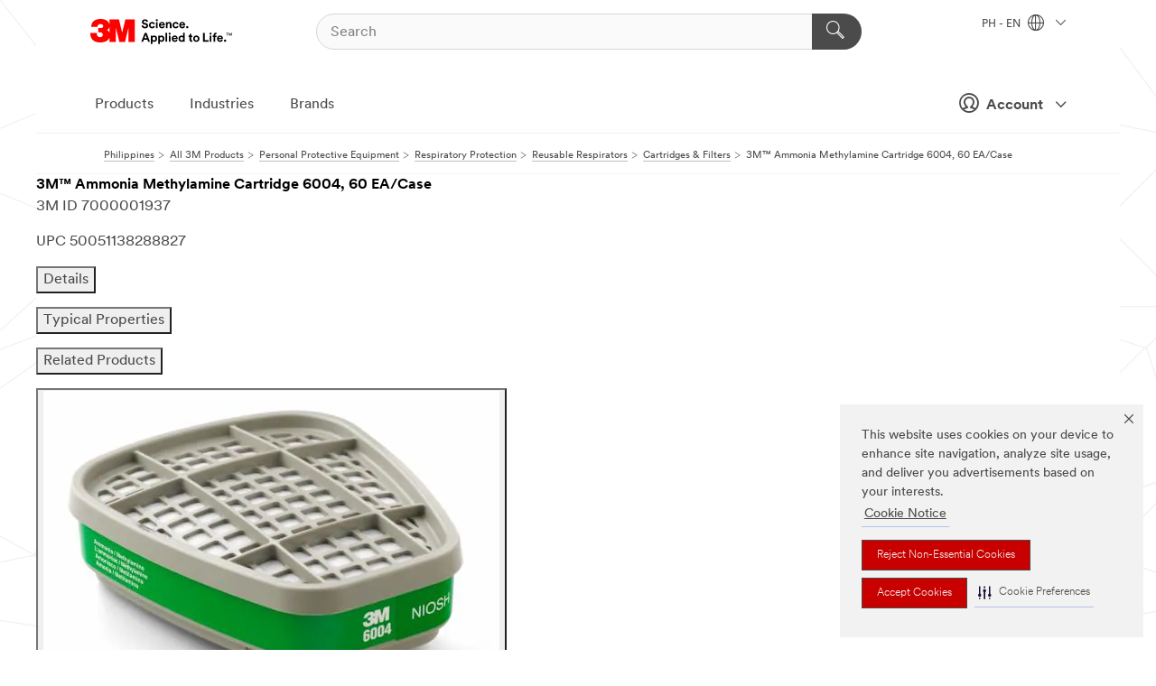

--- FILE ---
content_type: text/html; charset=UTF-8
request_url: https://www.3mphilippines.com.ph/3M/en_PH/p/d/v000057399/
body_size: 19036
content:
<!DOCTYPE html>
<html lang="en-PH">
 <head><meta http-equiv="X-UA-Compatible" content="IE=EDGE"><script type="text/javascript" src="https://cdn-prod.securiti.ai/consent/auto_blocking/0638aaa2-354a-44c0-a777-ea4db9f7bf8a/3a9b1dde-e789-4fa6-8804-ed21d53add5f.js"></script><script>(function(){var s=document.createElement('script');s.src='https://cdn-prod.securiti.ai/consent/cookie-consent-sdk-loader.js';s.setAttribute('data-tenant-uuid', '0638aaa2-354a-44c0-a777-ea4db9f7bf8a');s.setAttribute('data-domain-uuid', '3a9b1dde-e789-4fa6-8804-ed21d53add5f');s.setAttribute('data-backend-url', 'https://app.securiti.ai');s.setAttribute('data-skip-css', 'false');s.defer=true;var parent_node=document.head || document.body;parent_node.appendChild(s);})()</script><script src="https://tags.tiqcdn.com/utag/3m/3m-apac/prod/utag.sync.js"></script><script>if (typeof utag_data == 'undefined') utag_data = {};</script><style>.MMM--site-bd .mds-wrapper p{margin:0;}.mds-wrapper .mds-titleWithText_content--body p, .mds-wrapper .mds-stackableimages_container--content p, .mds-wrapper .mds-content-cards_grid_card_body .mds-font_body p, .mds-wrapper .mds-contentCTA_content--body p, .mds-wrapper .mds-accordion_content--text>p, .mds-wrapper .mds-tabs_items--content>div>p, .mds-wrapper .mds-verticaltabs_content--text>p{margin-bottom:15px;}.MMM--site-bd .mds-wrapper .mds-margin_large--bottom{margin-bottom: 20px;}.MMM--site-bd .mds-wrapper .mds-margin_large--top{margin-top: 20px;}.MMM--site-bd .mds-wrapper ol{margin:0;}.MMM--site-bd .mds-wrapper .mds-titleWithText_content--body ol, .MMM--site-bd .mds-wrapper .mds-titleWithText_content--body ul, .MMM--site-bd .mds-wrapper .mds-stackableimages_container--content ol, .MMM--site-bd .mds-wrapper .mds-stackableimages_container--content ul, .MMM--site-bd .mds-wrapper .mds-content-cards_grid_card_body .mds-font_body ol, .MMM--site-bd .mds-wrapper .mds-content-cards_grid_card_body .mds-font_body ul, .MMM--site-bd .mds-wrapper .mds-contentCTA_content--body ol, .MMM--site-bd .mds-wrapper .mds-contentCTA_content--body ul, .MMM--site-bd .mds-wrapper .mds-accordion_content--text>ol, .MMM--site-bd .mds-wrapper .mds-accordion_content--text>ul, .MMM--site-bd .mds-wrapper .mds-tabs_items--content>div>ol, .MMM--site-bd .mds-wrapper .mds-tabs_items--content>div>ul, .MMM--site-bd .mds-wrapper .mds-verticaltabs_content--text>ol, .MMM--site-bd .mds-wrapper .mds-verticaltabs_content--text>ul{padding-left: 22px;}</style>
<title>3M™ Ammonia Methylamine Cartridge 6004, 60 EA/Case | 3M Phillippines</title>
  <meta charset="utf-8">
  <meta name="viewport" content="width=device-width, initial-scale=1.0">
<meta name="DCSext.Business" content="Safety & Industrial Bus Group">
<meta name="DCSext.CDC" content="EP">
<meta name="DCSext.Dimension_FUZE_Featured_Brands" content="3M">
<meta name="DCSext.Hierarchy" content="GPH11137">
<meta name="DCSext.SnapsPdp" content="3M™ Ammonia Methylamine Cartridge 6004, 60 EA/Case">
<meta name="DCSext.ewcd_url" content="Z6_79L2HO02KO3O10Q639V7L0A534 | Z6_79L2HO02KOUL80QLFA3HMPJP43">
<meta name="DCSext.locale" content="en_PH">
<meta name="DCSext.page" content="CORP_SNAPS_GPH_PH">
<meta name="DCSext.platform" content="FUZE">
<meta name="DCSext.site" content="CORP_SNAPS_GPH">
<meta name="Discontinued" content="false">
<meta name="Keywords" content="3M, Bayonet Gas & Vapour Filters, Reusable respirator filters, Hazardous environment protection, CE approved filters, Breathability, Respirator compatibility, Half Masks 6000 Series, Full Face Masks 6000 Series, Low-profile swept-back design, Industrial safety, Workplace respirators, Gas and vapour adsorbent carbon, Respiratory hazard protection, Filter change-out schedule, Personal safety equipment, Easy installation filters, 3M Select and Service Life Software, Occupational safety products.">
<meta name="WT.cg_n" content="Product Detail Page">
<meta name="WT.dcsvid" content="">
<meta name="WT.pn_sku" content="7000001937">
<meta name="application-name" content="MMM-ext">
<meta name="baseurl" content="https://www.3mphilippines.com.ph/3M/en_PH/p/">
<meta name="dc_coverage" content="PH">
<meta name="description" content="3M™ Bayonet Gas & Vapour Filters have a bayonet-style connection that fits any half or full facepiece 3M™ Bayonet Reusable Respirators and they’re designed to optimise your field of vision. These filters offer lightweight and well-balanced breathing protection for a wide range of hazardous environments.">
<meta name="entity.categoryId" content="GPH11137">
<meta name="format-detection" content="telephone=no">
<meta name="generatedBySNAPS" content="true">
<meta http-equiv="cleartype" content="on">
<meta http-equiv="format-detection" content="telephone=no">
<meta http-equiv="imagetoolbar" content="no">
<meta name="isChild" content="true">
<meta name="isParent" content="false">
<meta name="mmm_id" content="7000001937">
<meta name="mmmsite" content="CORP_SNAPS_GPH">
<meta name="og:description" content="3M™ Bayonet Gas & Vapour Filters have a bayonet-style connection that fits any half or full facepiece 3M™ Bayonet Reusable Respirators and they’re designed to optimise your field of vision. These filters offer lightweight and well-balanced breathing protection for a wide range of hazardous environments.">
<meta name="og:image" content="https://multimedia.3m.com/mws/media/4974J/3m-tm-ammonia-methylamine-cartridge-6004.jpg">
<meta name="og:title" content="3M™ Ammonia Methylamine Cartridge 6004, 60 EA/Case">
<meta name="og:url" content="https://www.3mphilippines.com.ph/3M/en_PH/p/dc/v000057399/">
<meta name="pageType" content="FuzeProductDetail">
<meta name="mmm:serp" content="https://www.3mphilippines.com.ph/3M/en_PH/p/dc/v000057399/"/>
<link rel="canonical" href="https://www.3mphilippines.com.ph/3M/en_PH/p/dc/v000057399/" /><!--  <PageMap><DataObject type="server"><Attribute name="node">fd-4 | WebSphere_Portal</Attribute>
<Attribute name="placeUniquename">CORP_SNAPS_GPH</Attribute>
<Attribute name="sitebreadcrumb">Z6_79L2HO02KOUL80QLFA3HMPJP43</Attribute>
<Attribute name="themeVersion">2025.10</Attribute>
<Attribute name="pageUniquename">CORP_SNAPS_GPH_PH</Attribute>
</DataObject>
<DataObject type="page"><Attribute name="site">Z6_79L2HO02KO3O10Q639V7L0A534 | CORP_SNAPS_GPH</Attribute>
<Attribute name="currentpage">Z6_79L2HO02KOUL80QLFA3HMPJP43</Attribute>
<Attribute name="currentuniquename">CORP_SNAPS_GPH_PH</Attribute>
</DataObject>
</PageMap> --><link rel="shortcut icon" type="image/ico" href="/favicon.ico" />
<link rel="apple-touch-icon-precomposed" sizes="57x57" href="/3m_theme_assets/themes/3MTheme/assets/images/unicorn/3M_Bookmark_Icon_57x57.png" />
<link rel="apple-touch-icon-precomposed" sizes="60x60" href="/3m_theme_assets/themes/3MTheme/assets/images/unicorn/3M_Bookmark_Icon_60x60.png" />
<link rel="apple-touch-icon-precomposed" sizes="72x72" href="/3m_theme_assets/themes/3MTheme/assets/images/unicorn/3M_Bookmark_Icon_72x72.png" />
<link rel="apple-touch-icon-precomposed" sizes="76x76" href="/3m_theme_assets/themes/3MTheme/assets/images/unicorn/3M_Bookmark_Icon_76x76.png" />
<link rel="apple-touch-icon-precomposed" sizes="114x114" href="/3m_theme_assets/themes/3MTheme/assets/images/unicorn/3M_Bookmark_Icon_114x114.png" />
<link rel="apple-touch-icon-precomposed" sizes="120x120" href="/3m_theme_assets/themes/3MTheme/assets/images/unicorn/3M_Bookmark_Icon_120x120.png" />
<link rel="apple-touch-icon-precomposed" sizes="144x144" href="/3m_theme_assets/themes/3MTheme/assets/images/unicorn/3M_Bookmark_Icon_144x144.png" />
<link rel="apple-touch-icon-precomposed" sizes="152x152" href="/3m_theme_assets/themes/3MTheme/assets/images/unicorn/3M_Bookmark_Icon_152x152.png" />
<link rel="apple-touch-icon-precomposed" sizes="180x180" href="/3m_theme_assets/themes/3MTheme/assets/images/unicorn/3M_Bookmark_Icon_180x180.png" />
<meta name="msapplication-TileColor" content="#ffffff" />
<meta name="msapplication-square70x70logo" content="/3m_theme_assets/themes/3MTheme/assets/images/unicorn/smalltile.png" />
<meta name="msapplication-square150x150logo" content="/3m_theme_assets/themes/3MTheme/assets/images/unicorn/mediumtile.png" />
<meta name="msapplication-wide310x150logo" content="/3m_theme_assets/themes/3MTheme/assets/images/unicorn/widetile.png" />
<meta name="msapplication-square310x310logo" content="/3m_theme_assets/themes/3MTheme/assets/images/unicorn/largetile.png" />
<link rel="alternate" hreflang="es-GT" href="https://www.3m.com.gt/3M/es_GT/p/d/v000057399/" /><link rel="alternate" hreflang="ko-KR" href="https://www.3m.co.kr/3M/ko_KR/p/dc/v000057399/" /><link rel="alternate" hreflang="es-MX" href="https://www.3m.com.mx/3M/es_MX/p/dc/v000057399/" /><link rel="alternate" hreflang="fr-CA" href="https://www.3mcanada.ca/3M/fr_CA/p/dc/v000057399/" /><link rel="alternate" hreflang="es-AR" href="https://www.3m.com.ar/3M/es_AR/p/dc/v000057399/" /><link rel="alternate" hreflang="es-PA" href="https://www.3m.com.pa/3M/es_PA/p/d/v000057399/" /><link rel="alternate" hreflang="es-CR" href="https://www.3m.co.cr/3M/es_CR/p/dc/v000057399/" /><link rel="alternate" hreflang="zh-TW" href="https://www.3m.com.tw/3M/zh_TW/p/d/v000057399/" /><link rel="alternate" hreflang="zh-HK" href="https://www.3m.com.hk/3M/zh_HK/p/d/v000057399/" /><link rel="alternate" hreflang="es-HN" href="https://www.3m.com.hn/3M/es_HN/p/d/v000057399/" /><link rel="alternate" hreflang="th-TH" href="https://www.3m.co.th/3M/th_TH/p/dc/v000057399/" /><link rel="alternate" hreflang="es-SV" href="https://www.3m.com.sv/3M/es_SV/p/d/v000057399/" /><link rel="alternate" hreflang="pt-BR" href="https://www.3m.com.br/3M/pt_BR/p/dc/v000057399/" /><link rel="alternate" hreflang="es-CL" href="https://www.3mchile.cl/3M/es_CL/p/dc/v000057399/" /><link rel="alternate" hreflang="en-JM" href="https://www.3m.com.jm/3M/en_JM/p/dc/v000057399/" /><link rel="alternate" hreflang="en-HK" href="https://www.3m.com.hk/3M/en_HK/p/d/v000057399/" /><link rel="alternate" hreflang="en-US" href="https://www.3m.com/3M/en_US/p/dc/v000057399/" /><link rel="alternate" hreflang="en-CA" href="https://www.3mcanada.ca/3M/en_CA/p/dc/v000057399/" /><link rel="alternate" hreflang="en-SG" href="https://www.3m.com.sg/3M/en_SG/p/dc/v000057399/" /><link rel="alternate" hreflang="es-BO" href="https://www.3m.com.bo/3M/es_BO/p/d/v000057399/" /><link rel="alternate" hreflang="es-CO" href="https://www.3m.com.co/3M/es_CO/p/dc/v000057399/" /><link rel="alternate" hreflang="es-DO" href="https://www.3m.com.do/3M/es_DO/p/d/v000057399/" /><link rel="alternate" hreflang="es-UY" href="https://www.3m.com.uy/3M/es_UY/p/d/v000057399/" /><link rel="alternate" hreflang="es-PY" href="https://www.3m.com.py/3M/es_PY/p/d/v000057399/" /><link rel="alternate" hreflang="es-EC" href="https://www.3m.com.ec/3M/es_EC/p/d/v000057399/" /><link rel="alternate" hreflang="es-NI" href="https://www.3m.com.ni/3M/es_NI/p/dc/v000057399/" /><link rel="alternate" hreflang="en-TT" href="https://www.3m.com.tt/3M/en_TT/p/dc/v000057399/" /><link rel="alternate" hreflang="en-PR" href="https://www.3m.com.pr/3M/en_PR/p/dc/v000057399/" /><link rel="alternate" hreflang="es-PE" href="https://www.3m.com.pe/3M/es_PE/p/dc/v000057399/" /><link rel="alternate" hreflang="en-PH" href="https://www.3mphilippines.com.ph/3M/en_PH/p/dc/v000057399/" /><link rel="alternate" hreflang="en-ID" href="https://www.3m.co.id/3M/en_ID/p/dc/v000057399/" /><link rel="stylesheet" href="/3m_theme_assets/themes/3MTheme/assets/css/build/phoenix.css?v=3.179.0" />
<link rel="stylesheet" href="/3m_theme_assets/themes/3MTheme/assets/css/unicorn-icons.css?v=3.179.0" />
<link rel="stylesheet" media="print" href="/3m_theme_assets/themes/3MTheme/assets/css/build/unicorn-print.css?v=3.179.0" />
<link rel="stylesheet" href="/3m_theme_assets/static/MDS/mammoth.css?v=3.179.0" />
<!--[if IE]><![endif]-->
<!--[if (IE 8)|(IE 7)]>
<script type="text/javascript">
document.getElementById("js-main_style").setAttribute("href", "");
</script>

<![endif]-->
<!--[if lte IE 6]><![endif]-->
<script type="text/javascript" src="/3m_theme_assets/themes/3MTheme/assets/scripts/mmmSettings.js"></script><link rel="stylesheet" href="/3m_theme_assets/themes/3MTheme/assets/css/build/gsn.css" />
<link rel="stylesheet" href="/3m_theme_assets/themes/3MTheme/assets/css/static/MyAccountDropdown/MyAccountDropdown.css" />


<script>(window.BOOMR_mq=window.BOOMR_mq||[]).push(["addVar",{"rua.upush":"false","rua.cpush":"false","rua.upre":"false","rua.cpre":"false","rua.uprl":"false","rua.cprl":"false","rua.cprf":"false","rua.trans":"","rua.cook":"false","rua.ims":"false","rua.ufprl":"false","rua.cfprl":"false","rua.isuxp":"false","rua.texp":"norulematch","rua.ceh":"false","rua.ueh":"false","rua.ieh.st":"0"}]);</script>
                              <script>!function(e){var n="https://s.go-mpulse.net/boomerang/";if("False"=="True")e.BOOMR_config=e.BOOMR_config||{},e.BOOMR_config.PageParams=e.BOOMR_config.PageParams||{},e.BOOMR_config.PageParams.pci=!0,n="https://s2.go-mpulse.net/boomerang/";if(window.BOOMR_API_key="UWRYR-C88R8-XEZDS-AZ97P-LXP2F",function(){function e(){if(!o){var e=document.createElement("script");e.id="boomr-scr-as",e.src=window.BOOMR.url,e.async=!0,i.parentNode.appendChild(e),o=!0}}function t(e){o=!0;var n,t,a,r,d=document,O=window;if(window.BOOMR.snippetMethod=e?"if":"i",t=function(e,n){var t=d.createElement("script");t.id=n||"boomr-if-as",t.src=window.BOOMR.url,BOOMR_lstart=(new Date).getTime(),e=e||d.body,e.appendChild(t)},!window.addEventListener&&window.attachEvent&&navigator.userAgent.match(/MSIE [67]\./))return window.BOOMR.snippetMethod="s",void t(i.parentNode,"boomr-async");a=document.createElement("IFRAME"),a.src="about:blank",a.title="",a.role="presentation",a.loading="eager",r=(a.frameElement||a).style,r.width=0,r.height=0,r.border=0,r.display="none",i.parentNode.appendChild(a);try{O=a.contentWindow,d=O.document.open()}catch(_){n=document.domain,a.src="javascript:var d=document.open();d.domain='"+n+"';void(0);",O=a.contentWindow,d=O.document.open()}if(n)d._boomrl=function(){this.domain=n,t()},d.write("<bo"+"dy onload='document._boomrl();'>");else if(O._boomrl=function(){t()},O.addEventListener)O.addEventListener("load",O._boomrl,!1);else if(O.attachEvent)O.attachEvent("onload",O._boomrl);d.close()}function a(e){window.BOOMR_onload=e&&e.timeStamp||(new Date).getTime()}if(!window.BOOMR||!window.BOOMR.version&&!window.BOOMR.snippetExecuted){window.BOOMR=window.BOOMR||{},window.BOOMR.snippetStart=(new Date).getTime(),window.BOOMR.snippetExecuted=!0,window.BOOMR.snippetVersion=12,window.BOOMR.url=n+"UWRYR-C88R8-XEZDS-AZ97P-LXP2F";var i=document.currentScript||document.getElementsByTagName("script")[0],o=!1,r=document.createElement("link");if(r.relList&&"function"==typeof r.relList.supports&&r.relList.supports("preload")&&"as"in r)window.BOOMR.snippetMethod="p",r.href=window.BOOMR.url,r.rel="preload",r.as="script",r.addEventListener("load",e),r.addEventListener("error",function(){t(!0)}),setTimeout(function(){if(!o)t(!0)},3e3),BOOMR_lstart=(new Date).getTime(),i.parentNode.appendChild(r);else t(!1);if(window.addEventListener)window.addEventListener("load",a,!1);else if(window.attachEvent)window.attachEvent("onload",a)}}(),"".length>0)if(e&&"performance"in e&&e.performance&&"function"==typeof e.performance.setResourceTimingBufferSize)e.performance.setResourceTimingBufferSize();!function(){if(BOOMR=e.BOOMR||{},BOOMR.plugins=BOOMR.plugins||{},!BOOMR.plugins.AK){var n=""=="true"?1:0,t="",a="clnnd3ixhuqq62lj7d2q-f-c17760459-clientnsv4-s.akamaihd.net",i="false"=="true"?2:1,o={"ak.v":"39","ak.cp":"832420","ak.ai":parseInt("281472",10),"ak.ol":"0","ak.cr":10,"ak.ipv":4,"ak.proto":"h2","ak.rid":"e2bc327c","ak.r":45721,"ak.a2":n,"ak.m":"dscx","ak.n":"essl","ak.bpcip":"18.218.209.0","ak.cport":48502,"ak.gh":"23.33.25.17","ak.quicv":"","ak.tlsv":"tls1.3","ak.0rtt":"","ak.0rtt.ed":"","ak.csrc":"-","ak.acc":"","ak.t":"1768552693","ak.ak":"hOBiQwZUYzCg5VSAfCLimQ==Dtn03lUTdvG0UwpGCawe0Okzg8m05FV0TpBSRESyIFxx+yA2cjqW3PzXfgI6dKw6cZdtn0CBon/+/aJI0muEWKw9ZUopV3u50Qri7kTbfms9jGiHClMVLcx22H5GCJWU9Nz/jxihqERP6h6vvrETbjCTS/QSPp14dvVsWIzEz0FOfX7RObSGfp55kTqLy/VaWkxZXYdDGhlVIIKEjZ0UutPzs2giMSePebJrH5Vhe73m0mzP5JlGLFHdcD+4bbsUBrbMQoixlr5gcdkD/MJwAnK29+mMzxSgtmnKhVtuwjqScEYw2KF9qYxT1y0NfJpKt7GIK/hkjgQZNJeUIcwZCPcpc2YnkS36MuMug3ZR5qfw9qGjF/NMWBPIjRy1z+adsQRR9gtVlW82+tYpUJwW56ZQkgb4xEge8GnXF6qD6to=","ak.pv":"279","ak.dpoabenc":"","ak.tf":i};if(""!==t)o["ak.ruds"]=t;var r={i:!1,av:function(n){var t="http.initiator";if(n&&(!n[t]||"spa_hard"===n[t]))o["ak.feo"]=void 0!==e.aFeoApplied?1:0,BOOMR.addVar(o)},rv:function(){var e=["ak.bpcip","ak.cport","ak.cr","ak.csrc","ak.gh","ak.ipv","ak.m","ak.n","ak.ol","ak.proto","ak.quicv","ak.tlsv","ak.0rtt","ak.0rtt.ed","ak.r","ak.acc","ak.t","ak.tf"];BOOMR.removeVar(e)}};BOOMR.plugins.AK={akVars:o,akDNSPreFetchDomain:a,init:function(){if(!r.i){var e=BOOMR.subscribe;e("before_beacon",r.av,null,null),e("onbeacon",r.rv,null,null),r.i=!0}return this},is_complete:function(){return!0}}}}()}(window);</script></head>
<body class="MMM--bodyContain MMM--body_1440"><div class="MMM--skipMenu" id="top"><ul class="MMM--skipList"><li><a href="#js-gsnMenu">Go to PH Navigation</a></li><li><a href="#ssnMenu">Go to CORP_SNAPS_GPH Navigation</a></li><li><a href="#pageContent">Go to Page Content</a></li><li><a href="#js-searchBar">Go to Search</a></li><li><a href="#help--links">Go to Contact Information</a></li><li><a href="/3M/en_PH/company-ph/site-map/">Go to Site Map</a></li></ul>
</div>

    <div id="js-bodyWrapper" class="MMM--themeWrapper">
        <div class="m-dropdown-list_overlay"></div>
    <nav class="m-nav">      
      <div class="is-header_container h-fitWidth m-header_container">
        <div class="m-header">          
          <a href="/3M/en_PH/company-ph/" aria-label="3M Logo - Opens in a new window" class="is-3MLogo m-header_logo l-smallMarginRight h-linkNoUnderline l-centerVertically" title="3M in the Phillipines">
            <img class="h-onDesktop m-header_logoImg" src="/3m_theme_assets/themes/3MTheme/assets/images/unicorn/Logo.svg" alt="3M Logo" />
            <img class="h-notOnDesktop l-img" src="/3m_theme_assets/themes/3MTheme/assets/images/unicorn/Logo_mobile.png" alt="3M Logo" />
          </a>                          

          

<div class="m-header_search l-smallMarginRight">
  <form class="h-fitHeight" id="typeahead-root" action="/3M/en_PH/p/">
    <input id="js-searchBar" class="m-header_searchbar h-fitWidth h-fitHeight l-centerVertically is-searchbar" name="Ntt" type="search" placeholder="Search" aria-label="Search">
    <button class="m-header_searchbutton" type="submit" value="Search" aria-label="Search">
      <i class="MMM--icn MMM--icn_search color--white"></i>
    </button>
  </form>
</div>


          <div style="display: inline-block" class="h-notOnDesktop">
            <div class="m-header_menu l-centerVertically h-notOnDesktop">
              <a href="#" class="h-linkNoUnderline link--dark is-header_menuLink is-collapsed m-header_menuLink" aria-haspopup="true" aria-controls="navOptions" aria-label="Open Navigation" data-openlabel="Open Navigation" data-closelabel="Close">
                <i class="MMM--icn MMM--icn_hamburgerMenu is-header_menuIcon m-header_menuIcn"></i>
              </a>
              <i class="MMM--icn MMM--icn_close link--dark m-header_hiddenIcn m-header_menuIcn"></i>
            </div>
          </div>
          <div class="m-header--fix"></div>
        </div>
                
        
        <div class="m-header-madbar h-notOnDesktop">
          <div class="MAD-Bar">
            <div class="m-account mad-section">
              
              <a href="#" role="button" class="m-btn m-btn--free font--size m-navbar_loginBtn m-navbar_profileBtn link--dark is-header_madSI is-closed is-signInToggle" target="_self">
                <i class="MMM--icn MMM--icn_userHollow large-icn"></i>
                Account
                <i class="MMM--icn MMM--icn_down_arrow mad-barSI-arrow"></i>
              </a>
              
            </div>
          </div>
        </div>
                
        <div class="m-header_overlay"></div>
        
        <!-- Profile Management Pop-Up -->
              <div class="m-navbar m-navbar-noStyle">
               <div class=" is-signInPopUp h-hidden">
                <div class="m-navbar_signInPopup font--standard mad-menu-container" aria-modal="true">                           
                  
                  <div class="MyLogOut MySignIn">
                    <a target="_self" class="externalSameWdw" rel="nofollow" href="https://www.3mphilippines.com.ph/my3M/en_PH/p/" class="m-btn--red font--size m-signOutBtn_lg">Sign In</a>
                  </div>
                  
                  <div class="signIn-linkBox">
                    <a href="https://order.3m.com/store/bComPhilippinesSite/en_PH/login">Sign in to bCom</a>
                  </div>
                </div> 
               </div> 
              </div>            
            

        <div class="is-dropdown h-hidden m-navbar_container">
          <div class="m-navbar_overlay h-fitHeight h-notOnMobile is-overlay h-notOnDesktop"></div>
          <div class="m-navbar">
            <div class="m-navbar_level-1 js-navbar_level-1">

              
	          <div class="m-navbar_login m-navbar_loginProfile h-notOnMobile h-notOnTablet h-onDesktop">
              <div class="mad-section">
                <a href="#" class="m-btn m-btn--free font--size m-navbar_loginBtn m-navbar_signInBtn link--dark is-signInToggle is-header_madDesktopSI">
                  <i class="MMM--icn MMM--icn_userHollow l-centerVertically large-icn" style="padding-left: 10px; font-weight: bold;"></i>
                  Account
                  <i class="MMM--icn mad-barSI-arrow MMM--icn_down_arrow" style="padding-left: 10px; font-size: 11px;"></i>
                </a>
              </div>
            </div>
 
              <div class="m-navbar_localization l-centerVertically">
                <a href="#" class="link--dark l-centerVertically is-localeToggle">PH - EN
                  <i class="MMM--icn MMM--icn_localizationGlobe l-centerVertically m-navbar_localGlobe" style="padding-left: 5px;"></i>
                  <i class="MMM--icn MMM--icn_down_arrow h-onDesktop" style="padding-left: 10px; font-size: 11px;"></i></a>
              </div>
              <div id="js-gsnMenu" class="m-navbar_nav">

                
<ul id="navOptions" role="menubar">
<li class="m-navbar_listItem">
        <a href="#" id="navbar_link-products" class="is-navbar_link m-navbar_link" aria-haspopup="true" aria-expanded="false">Products</a>
      </li><li class="m-navbar_listItem">
        <a href="#" id="navbar_link-industries" class="is-navbar_link m-navbar_link" aria-haspopup="true" aria-expanded="false">Industries</a>
      </li><li class="m-navbar_listItem">
        <a href="#" id="navbar_link-brands" class="is-navbar_link m-navbar_link" aria-haspopup="true" aria-expanded="false">Brands</a>
      </li>
</ul>
<div class="m-navbar_localOverlay is-localePopUp h-hidden">
  <div class="m-navbar_localPopup m-navbar_popup font--standard" aria-modal="true" role="dialog" aria-label="language switcher dialog">
    <button
      class="m-navbar-localClose m-btn--close color--silver is-close h-notOnDesktop"
      aria-label="Close"><i class="MMM--icn MMM--icn_close"></i></button>
    <div class="font--standard m-navbar_popupTitle">3M in the Phillipines</div>
    <form>
      <div class="font--standard m-navbar_popupOptions"><input type="radio" name="locale" value="https://www.3mphilippines.com.ph/3M/en_PH/p/dc/v000057399/" id="locale-ph-en" class="m-radioInput" checked>
      	    <label class="m-radioInput_label" for="locale-ph-en">English - EN</label><br></div>
      <a href="https://www.3m.com/3M/en_US/select-location/" aria-label="Change 3M Location" class="link">Change 3M Location</a>
      <button type="submit" value="Submit" class="m-btn m-btn--red m-navbar_localeSave is-saveLocale">Save</button>
    </form>
  </div>
  <div class="m-overlay h-onDesktop is-close"></div>
</div>
              </div>
            </div>

            <div class="m-dropdown-list js-navbar_level-2">

              <!-- Dropdown Lists Header -->
<div class="m-dropdown-list_header">
  <button class="m-dropdown-list_backBtn js-dropdown-list_backBtn">
    <i class="MMM--icn MMM--icn_lt2"></i>
  </button>
  <div class="m-dropdown-list_title">
<label id="dropdown-list_products-title">Products</label>
      <label id="dropdown-list_industries-title">Industries</label>
      <label id="dropdown-list_brands-title">Brands</label>
      
  </div>
</div><!-- End of the dropdown list header --><ul id="products-list" class="l-dropdown-list_container" role="menu" aria-hidden="true"><li class="l-dropdown-list" role="menuitem">
      <a href="/3M/en_PH/p/c/abrasives/" aria-label="Abrasives" class="isInside MMM--basicLink">
        Abrasives
      </a>
    </li><li class="l-dropdown-list" role="menuitem">
      <a href="/3M/en_PH/p/c/adhesives/" aria-label="Adhesives, Sealants & Fillers" class="isInside MMM--basicLink">
        Adhesives, Sealants & Fillers
      </a>
    </li><li class="l-dropdown-list" role="menuitem">
      <a href="/3M/en_PH/p/c/advanced-materials/" aria-label="Advanced Materials" class="isInside MMM--basicLink">
        Advanced Materials
      </a>
    </li><li class="l-dropdown-list" role="menuitem">
      <a href="/3M/en_PH/p/c/automotive-parts-hardware/" aria-label="Automotive Parts & Hardware" class="isInside MMM--basicLink">
        Automotive Parts & Hardware
      </a>
    </li><li class="l-dropdown-list" role="menuitem">
      <a href="/3M/en_PH/p/c/building-materials/" aria-label="Building Materials" class="isInside MMM--basicLink">
        Building Materials
      </a>
    </li><li class="l-dropdown-list" role="menuitem">
      <a href="/3M/en_PH/p/c/cleaning-supplies/" aria-label="Cleaning Supplies" class="isInside MMM--basicLink">
        Cleaning Supplies
      </a>
    </li><li class="l-dropdown-list" role="menuitem">
      <a href="/3M/en_PH/p/c/coatings/" aria-label="Coatings" class="isInside MMM--basicLink">
        Coatings
      </a>
    </li><li class="l-dropdown-list" role="menuitem">
      <a href="/3M/en_PH/p/c/compounds-polishes/" aria-label="Compounds & Polishes" class="isInside MMM--basicLink">
        Compounds & Polishes
      </a>
    </li><li class="l-dropdown-list" role="menuitem">
      <a href="/3M/en_PH/p/c/electrical/" aria-label="Electrical" class="isInside MMM--basicLink">
        Electrical
      </a>
    </li><li class="l-dropdown-list" role="menuitem">
      <a href="/3M/en_PH/p/c/electronics-components/" aria-label="Electronics Components" class="isInside MMM--basicLink">
        Electronics Components
      </a>
    </li><li class="l-dropdown-list" role="menuitem">
      <a href="/3M/en_PH/p/c/films-sheeting/" aria-label="Films & Sheeting" class="isInside MMM--basicLink">
        Films & Sheeting
      </a>
    </li><li class="l-dropdown-list" role="menuitem">
      <a href="/3M/en_PH/p/c/home/" aria-label="Home" class="isInside MMM--basicLink">
        Home
      </a>
    </li><li class="l-dropdown-list" role="menuitem">
      <a href="/3M/en_PH/p/c/labels/" aria-label="Labels" class="isInside MMM--basicLink">
        Labels
      </a>
    </li><li class="l-dropdown-list" role="menuitem">
      <a href="/3M/en_PH/p/c/lubricants/" aria-label="Lubricants" class="isInside MMM--basicLink">
        Lubricants
      </a>
    </li><li class="l-dropdown-list" role="menuitem">
      <a href="/3M/en_PH/p/c/office-supplies/" aria-label="Office Supplies" class="isInside MMM--basicLink">
        Office Supplies
      </a>
    </li><li class="l-dropdown-list" role="menuitem">
      <a href="/3M/en_PH/p/c/ppe/" aria-label="Personal Protective Equipment" class="isInside MMM--basicLink">
        Personal Protective Equipment
      </a>
    </li><li class="l-dropdown-list" role="menuitem">
      <a href="/3M/en_PH/p/c/signage-marking/" aria-label="Signage & Marking" class="isInside MMM--basicLink">
        Signage & Marking
      </a>
    </li><li class="l-dropdown-list" role="menuitem">
      <a href="/3M/en_PH/p/c/tapes/" aria-label="Tapes" class="isInside MMM--basicLink">
        Tapes
      </a>
    </li><li class="l-dropdown-list" role="menuitem">
      <a href="/3M/en_PH/p/c/tools-equipment/" aria-label="Tools & Equipment" class="isInside MMM--basicLink">
        Tools & Equipment
      </a>
    </li><li class="l-dropdown-list_last-item" role="menuitem"><a class="l-dropdown-list_view-all-products" href="/3M/en_PH/p/">View all 3M products</a>     
      <button class="m-btn js-backtoTopBtn">
        <i class="MMM--icn MMM--icn_arrowUp"></i>
      </button>
    </li></ul>
<ul id="industries-list" class="l-dropdown-list_container" role="menu" aria-hidden="true"><li class="l-dropdown-list" role="menuitem">
      <a href="/3M/en_PH/automotive-ph/" aria-label="Automotive" class="MMM--basicLink">
        Automotive
      </a>
    </li><li class="l-dropdown-list" role="menuitem">
      <a href="/3M/en_PH/commercial-solutions-ph/" aria-label="Commercial Solutions" class="MMM--basicLink">
        Commercial Solutions
      </a>
    </li><li class="l-dropdown-list" role="menuitem">
      <a href="/3M/en_PH/consumer-ph/" aria-label="Consumer Markets" class="MMM--basicLink">
        Consumer Markets
      </a>
    </li><li class="l-dropdown-list" role="menuitem">
      <a href="/3M/en_PH/design-construction-ph/" aria-label="Design & Construction" class="MMM--basicLink">
        Design & Construction
      </a>
    </li><li class="l-dropdown-list" role="menuitem">
      <a href="/3M/en_PH/electronics-ph/" aria-label="Electronics" class="MMM--basicLink">
        Electronics
      </a>
    </li><li class="l-dropdown-list" role="menuitem">
      <a href="/3M/en_PH/energy-ph/" aria-label="Energy" class="MMM--basicLink">
        Energy
      </a>
    </li><li class="l-dropdown-list" role="menuitem">
      <a href="/3M/en_PH/safety-ph/" aria-label="Safety" class="MMM--basicLink">
        Safety
      </a>
    </li><li class="l-dropdown-list" role="menuitem">
      <a href="/3M/en_PH/transportation-ph/" aria-label="Transportation" class="MMM--basicLink">
        Transportation
      </a>
    </li><div class="l-dropdown-list_industries-image">
      <img class="img img_stretch mix-MMM--img_fancy" src="https://multimedia.3m.com/mws/media/1812021O/industry-feature-image.png" alt="An auto factory worker inspecting car production line.">
      <p>At 3M, we discover and innovate in nearly every industry to help solve problems around the world.</p>
    </div></ul>
<ul id="brands-list" class="l-dropdown-list_container" role="menu" aria-hidden="true"><li class="l-dropdown-list l-dropdown-list_brands" role="menuitem">  
      <div class="l-dropdown-logo_container">
        <div class="l-dropdown-logo_sprite">
          <img src="https://multimedia.3m.com/mws/media/1815179O/command-brand-logo.png" alt="Command™">
        </div>
        <label class="l-dropdown-logo_label">Command™</label>
      </div>  
      <div class="l-dropdown-links_container"><a class="m-btn m-btn--red m-btn--fullWidth" href="https://www.command.com.ph/3M/en_PH/p/" aria-label="Command™ Products" >Products</a><a href="https://www.command.com.ph/3M/en_PH/command-ph/" class="m-btn m-btn--light m-btn--fullWidth" aria-label="Command™ Brand site">Brand site<i class="MMM--icn MMM--icn_arrowJump"></i></a>
      </div>
    </li><li class="l-dropdown-list l-dropdown-list_brands" role="menuitem">  
      <div class="l-dropdown-logo_container">
        <div class="l-dropdown-logo_sprite">
          <img src="https://multimedia.3m.com/mws/media/1815184O/post-it-brand-logo.png" alt="Post-It®">
        </div>
        <label class="l-dropdown-logo_label">Post-It®</label>
      </div>  
      <div class="l-dropdown-links_container"><a class="m-btn m-btn--red m-btn--fullWidth" href="/3M/en_PH/p/c/b/post-it/" aria-label="Post-It® Products" >Products</a>
      </div>
    </li><li class="l-dropdown-list l-dropdown-list_brands" role="menuitem">  
      <div class="l-dropdown-logo_container">
        <div class="l-dropdown-logo_sprite">
          <img src="https://multimedia.3m.com/mws/media/1815186O/scotch-brite-brand-logo.png" alt="Scotch-Brite™">
        </div>
        <label class="l-dropdown-logo_label">Scotch-Brite™</label>
      </div>  
      <div class="l-dropdown-links_container"><a class="m-btn m-btn--red m-btn--fullWidth" href="https://scotch-brite.3mphilippines.com.ph/3M/en_PH/p/" aria-label="Scotch-Brite™ Products" >Products</a><a href="https://scotch-brite.3mphilippines.com.ph/3M/en_PH/scotch-brite-ph/" class="m-btn m-btn--light m-btn--fullWidth" aria-label="Scotch-Brite™ Brand Site">Brand site<i class="MMM--icn MMM--icn_arrowJump"></i></a>
      </div>
    </li><li class="l-dropdown-list l-dropdown-list_brands" role="menuitem">  
      <div class="l-dropdown-logo_container">
        <div class="l-dropdown-logo_sprite">
          <img src="https://multimedia.3m.com/mws/media/1815185O/scotch-brand-brand-logo.png" alt="Scotch™">
        </div>
        <label class="l-dropdown-logo_label">Scotch™</label>
      </div>  
      <div class="l-dropdown-links_container"><a class="m-btn m-btn--red m-btn--fullWidth" href="/3M/en_PH/p/c/b/scotch/i/consumer/" aria-label="Scotch™ Products" >Products</a>
      </div>
    </li>  
  <li class="l-dropdown-list_viewbrands"></li>
</ul>

            </div>            
          </div>
        </div>
      </div>
    </nav>
    <div class="m-navbar_profileOverlay is-profileToggle is-close h-hidden"></div>
    <div class="m-navbar_signInOverlay m-overlay is-signInToggle is-close h-hidden"></div>
<div class="MMM--site-bd">
  <div class="MMM--grids" id="pageContent">
  <div class="MMM--siteNav">
  <div class="MMM--breadcrumbs_theme">
  <ol class="MMM--breadcrumbs-list" itemscope itemtype="https://schema.org/BreadcrumbList"><li itemprop="itemListElement" itemscope itemtype="https://schema.org/ListItem"><a href="/3M/en_PH/company-ph/" itemprop="item"><span itemprop="name">Philippines</span></a><i class="MMM--icn MMM--icn_breadcrumb"></i>
          <meta itemprop="position" content="1" /></li><li itemprop="itemListElement" itemscope itemtype="https://schema.org/ListItem"><a href="/3M/en_PH/p/" itemprop="item"><span itemprop="name">All 3M Products</span></a><i class="MMM--icn MMM--icn_breadcrumb"></i>
          <meta itemprop="position" content="2" /></li><li itemprop="itemListElement" itemscope itemtype="https://schema.org/ListItem"><a href="https://www.3mphilippines.com.ph/3M/en_PH/p/c/ppe/" itemprop="item"><span itemprop="name">Personal Protective Equipment</span></a><i class="MMM--icn MMM--icn_breadcrumb"></i>
          <meta itemprop="position" content="3" /></li><li itemprop="itemListElement" itemscope itemtype="https://schema.org/ListItem"><a href="https://www.3mphilippines.com.ph/3M/en_PH/p/c/ppe/respiratory-protection/" itemprop="item"><span itemprop="name">Respiratory Protection</span></a><i class="MMM--icn MMM--icn_breadcrumb"></i>
          <meta itemprop="position" content="4" /></li><li itemprop="itemListElement" itemscope itemtype="https://schema.org/ListItem"><a href="https://www.3mphilippines.com.ph/3M/en_PH/p/c/ppe/respiratory-protection/reusable-respirators/" itemprop="item"><span itemprop="name">Reusable Respirators</span></a><i class="MMM--icn MMM--icn_breadcrumb"></i>
          <meta itemprop="position" content="5" /></li><li itemprop="itemListElement" itemscope itemtype="https://schema.org/ListItem"><a href="https://www.3mphilippines.com.ph/3M/en_PH/p/c/ppe/respiratory-protection/reusable-respirators/cartridges-filters/" itemprop="item"><span itemprop="name">Cartridges & Filters</span></a><i class="MMM--icn MMM--icn_breadcrumb"></i>
          <meta itemprop="position" content="6" /></li><li itemprop="itemListElement" itemscope itemtype="https://schema.org/ListItem"><span itemprop="name">3M™ Ammonia Methylamine Cartridge 6004, 60 EA/Case</span><link itemprop="url" href="#"><meta itemprop="position" content="7" /></li></ol>
  
</div>

        </div><div class="hiddenWidgetsDiv">
	<!-- widgets in this container are hidden in the UI by default -->
	<div class='component-container ibmDndRow hiddenWidgetsContainer id-Z7_79L2HO02KOUL80QLFA3HMPJPK6' name='ibmHiddenWidgets' ></div><div style="clear:both"></div>
</div>

<div class="MMM--grids">
  <div class='component-container MMM--grids-col_single MMM--grids-col ibmDndColumn id-Z7_79L2HO02KOUL80QLFA3HMPJPK1' name='ibmMainContainer' ><div class='component-control id-Z7_79L2HO02KOUL80QLFA3HMPJR21' ><span id="Z7_79L2HO02KOUL80QLFA3HMPJR21"></span><html><head><meta name="viewport" content="width=device-width"/><script>window.__INITIAL_DATA = {"isParent":false,"productDetails":{"hasMoreOptions":false,"imageUrl":"https://multimedia.3m.com/mws/media/4974J/3m-tm-ammonia-methylamine-cartridge-6004.jpg","altText":"3M(TM) Ammonia-Methylamine Cartridge, 6004","name":"3M™ Ammonia Methylamine Cartridge 6004, 60 EA/Case","stockNumber":"7000001937","originalMmmid":"7000001937","previousStockNumber":"70070316743","upc":"50051138288827","shortDescription":"3M™ Bayonet Gas & Vapour Filters have a bayonet-style connection that fits any half or full facepiece 3M™ Bayonet Reusable Respirators and they’re designed to optimise your field of vision. These filters offer lightweight and well-balanced breathing protection for a wide range of hazardous environments.","longDescription":"[base64]","divisionName":"Safety & Industrial Bus Group","divisionCode":"EP","childrenUpc":["00051138288822"],"categoryId":"GPH11137","industryId":"","canonical":"https://www.3mphilippines.com.ph/3M/en_PH/p/dc/v000057399/","discontinued":false},"benefits":["CE approved to protect against a wide range of gases and vapours depending on the model selected","Bayonet-style connection fits a wide range of compatible half and full-face 3M™ Reusable Masks","Use with CE approved 3M™ Reusable Half Masks 6000 Series, 6500QL Series, 7500 Series and 3M™ Reusable Full Face Masks 6000 Series","Swept-back, low profile design for optimised field of view and balance","Lightweight with low breathing resistance","Quarter turn for a quick and easy installation","Wide range of applications may reduce inventory needs","Use for protection in hazardous environments . For workplace/occupational use only"],"classificationAttributes":[{"label":"Brands","identifier":"brand1","values":["3M"]},{"label":"Cartridge or Filter Type","identifier":"attra81","values":["Ammonia","Methylamine"],"assignment":"techspec"},{"label":"Case Quantity","identifier":"attrd292","values":["60/carton"],"assignment":"packaging"},{"label":"Connection Type","identifier":"gszqdnqkpv","values":["Bayonet"],"assignment":"techspec"},{"label":"For Use With","identifier":"attra342","values":["Reusable Respirators"],"assignment":"techspec"},{"label":"Gas & Vapor Protection Type","identifier":"attra119","values":["Ammonia","Methylamine"],"assignment":"techspec"},{"label":"NIOSH Cartridge or Filter Assigned Color Coding","identifier":"attra151","values":["Green"],"assignment":"techspec"},{"label":"Overall Height (Metric)","identifier":"attrh104","values":["8.63 cm"],"assignment":"techspec_dimensions"},{"label":"Overall Length (Metric)","identifier":"attrh778","values":["10.67 cm"],"assignment":"techspec_dimensions"},{"label":"Product Code","identifier":"pcalwwi123p7a","values":["6004"],"assignment":"marketing"},{"label":"Product Series","identifier":"attra163","values":["FF-400","6000","Rugged Comfort 6500","7000","7500","7800S"],"assignment":"techspec"},{"label":"Product Type","identifier":"f6kktw629s","values":["Cartridge"],"assignment":"techspec"},{"label":"Purpose","identifier":"attra574","values":["Cartridges & Filters"],"assignment":"techspec"},{"label":"Recommended Application","identifier":"recommended_application","values":["Chemical Dispensing","Batch-charging","Maintenance","Soil Preparation","Charging of Refrigeration Systems","Cleaning","Chemical Transfer","Laboratories","Parts Cleaning"],"assignment":"techspec"},{"label":"Recommended Industry","identifier":"da_3nprv49blp","values":["Mining","Oil & Gas","Transportation","Food Processing","Food Safety","General Manufacturing","Facility Sanitation","Pharmaceutical","Marine","Construction","Heavy Industrial"],"assignment":"marketing"},{"label":"Respirator Compatibility","identifier":"attrh668","values":["3M™ Full Facepiece FF-400 Series","3M™ Scott™ AV-3000 HT Full Facepiece","3M™ Scott™ AV-3000 SureSeal Full Facepiece","3M™ Full Facepiece 6000 Series","3M™ Half Facepiece 6000 Series","3M™ Rugged Comfort Half Facepiece 6500 Series","3M™ Half Facepiece 7500 Series","3M™ Full Facepiece 7800S Series"],"assignment":"techspec"}],"breadCrumb":[{"value":"All Products","removeUrl":"https://www.3mphilippines.com.ph/3M/en_PH/p/","gphId":"GPH19999"},{"value":"Personal Protective Equipment","removeUrl":"https://www.3mphilippines.com.ph/3M/en_PH/p/c/ppe/","gphId":"GPH10008"},{"value":"Respiratory Protection","removeUrl":"https://www.3mphilippines.com.ph/3M/en_PH/p/c/ppe/respiratory-protection/","gphId":"GPH10160"},{"value":"Reusable Respirators","removeUrl":"https://www.3mphilippines.com.ph/3M/en_PH/p/c/ppe/respiratory-protection/reusable-respirators/","gphId":"GPH10988"},{"value":"Cartridges & Filters","removeUrl":"https://www.3mphilippines.com.ph/3M/en_PH/p/c/ppe/respiratory-protection/reusable-respirators/cartridges-filters/","gphId":"GPH11137"},{"value":"3M™ Ammonia Methylamine Cartridge 6004, 60 EA/Case"}],"media":[{"url":"https://multimedia.3m.com/mws/media/4974J/3m-tm-ammonia-methylamine-cartridge-6004.jpg","altText":"3M(TM) Ammonia-Methylamine Cartridge, 6004","usageCode":"main_image"}],"mediaMore":false,"relatedProducts":[{"name":"3M™ 6000 Series Full Facepiece Respirators","url":"https://www.3mphilippines.com.ph/3M/en_PH/p/d/b00039038/","image":"https://multimedia.3m.com/mws/media/730120J/3m-full-facepiece-reusable-respirator-6700-rightside.jpg","categoryUrl":"https://www.3mphilippines.com.ph/3M/en_PH/p/c/ppe/respiratory-protection/reusable-respirators/full-face/","categoryName":"Full Face Respirators","altText":"3M™ Full Facepiece Reusable Respirator 6700 - Rightside","label":"Accessory for","mmmid":"B00039038"},{"name":"3M™ Half Facepiece Reusable Respirator 7500 Series","url":"https://www.3mphilippines.com.ph/3M/en_PH/p/d/b00039314/","image":"https://multimedia.3m.com/mws/media/1583716J/7000002162-7502.jpg","categoryUrl":"https://www.3mphilippines.com.ph/3M/en_PH/p/c/ppe/respiratory-protection/reusable-respirators/half-mask/","categoryName":"Half Mask Respirators","altText":"7000002162-7502.jpg","label":"Accessory for","mmmid":"B00039314"},{"name":"3M™ Rugged Comfort Quick Latch Half Facepiece Reusable Respirator 6500QL Series","url":"https://www.3mphilippines.com.ph/3M/en_PH/p/d/b00039317/","image":"https://multimedia.3m.com/mws/media/2030278J/J.jpg","categoryUrl":"https://www.3mphilippines.com.ph/3M/en_PH/p/c/ppe/respiratory-protection/reusable-respirators/half-mask/","categoryName":"Half Mask Respirators","altText":"no alt_text","label":"Accessory for","mmmid":"B00039317"},{"name":"3M™ Rugged Comfort Half Facepiece Reusable Respirator 6500 Series","url":"https://www.3mphilippines.com.ph/3M/en_PH/p/d/b00039319/","image":"https://multimedia.3m.com/mws/media/1442083J/J.jpg","categoryUrl":"https://www.3mphilippines.com.ph/3M/en_PH/p/c/ppe/respiratory-protection/reusable-respirators/half-mask/","categoryName":"Half Mask Respirators","altText":"70071668118-3m-reusable-half-face-mask-respirator-medium-6502 cfop.tif","label":"Accessory for","mmmid":"B00039319"}],"relatedProductsMore":true,"moreOptions":{"baseId":"B5005545002","terminalCategory":"GPH11137","options":[{"label":"Cartridge or Filter Type","identifier":"attra81","values":[{"value":"Acid Gas","api":"https://www.3mphilippines.com.ph/snaps2/api/pdp/productOptions/https/www.3mphilippines.com.ph/3M/en_PH/p/?terminalCategory=GPH11137&baseId=B5005545002&attra81=Acid%20Gas","selected":false},{"value":"Organic Vapor","api":"https://www.3mphilippines.com.ph/snaps2/api/pdp/productOptions/https/www.3mphilippines.com.ph/3M/en_PH/p/?terminalCategory=GPH11137&baseId=B5005545002&attra81=Organic%20Vapor","selected":false},{"value":"Ammonia","api":"https://www.3mphilippines.com.ph/snaps2/api/pdp/productOptions/https/www.3mphilippines.com.ph/3M/en_PH/p/?terminalCategory=GPH11137&baseId=B5005545002&attra81=Ammonia","selected":false},{"value":"Inorganic Vapor","api":"https://www.3mphilippines.com.ph/snaps2/api/pdp/productOptions/https/www.3mphilippines.com.ph/3M/en_PH/p/?terminalCategory=GPH11137&baseId=B5005545002&attra81=Inorganic%20Vapor","selected":false},{"value":"Mercury vapor","api":"https://www.3mphilippines.com.ph/snaps2/api/pdp/productOptions/https/www.3mphilippines.com.ph/3M/en_PH/p/?terminalCategory=GPH11137&baseId=B5005545002&attra81=Mercury%20vapor","selected":false},{"value":"Methylamine","api":"https://www.3mphilippines.com.ph/snaps2/api/pdp/productOptions/https/www.3mphilippines.com.ph/3M/en_PH/p/?terminalCategory=GPH11137&baseId=B5005545002&attra81=Methylamine","selected":false},{"value":"Multi-gas & Vapor","api":"https://www.3mphilippines.com.ph/snaps2/api/pdp/productOptions/https/www.3mphilippines.com.ph/3M/en_PH/p/?terminalCategory=GPH11137&baseId=B5005545002&attra81=Multi-gas%20%26%20Vapor","selected":false}]},{"label":"Gas & Vapor Protection Type","identifier":"attra119","values":[{"value":"Chlorine","api":"https://www.3mphilippines.com.ph/snaps2/api/pdp/productOptions/https/www.3mphilippines.com.ph/3M/en_PH/p/?terminalCategory=GPH11137&baseId=B5005545002&attra119=Chlorine","selected":false},{"value":"Hydrogen sulfide","api":"https://www.3mphilippines.com.ph/snaps2/api/pdp/productOptions/https/www.3mphilippines.com.ph/3M/en_PH/p/?terminalCategory=GPH11137&baseId=B5005545002&attra119=Hydrogen%20sulfide","selected":false},{"value":"Sulfur dioxide","api":"https://www.3mphilippines.com.ph/snaps2/api/pdp/productOptions/https/www.3mphilippines.com.ph/3M/en_PH/p/?terminalCategory=GPH11137&baseId=B5005545002&attra119=Sulfur%20dioxide","selected":false},{"value":"Certain Organic Vapors","api":"https://www.3mphilippines.com.ph/snaps2/api/pdp/productOptions/https/www.3mphilippines.com.ph/3M/en_PH/p/?terminalCategory=GPH11137&baseId=B5005545002&attra119=Certain%20Organic%20Vapors","selected":false},{"value":"Ammonia","api":"https://www.3mphilippines.com.ph/snaps2/api/pdp/productOptions/https/www.3mphilippines.com.ph/3M/en_PH/p/?terminalCategory=GPH11137&baseId=B5005545002&attra119=Ammonia","selected":false},{"value":"Hydrogen chloride","api":"https://www.3mphilippines.com.ph/snaps2/api/pdp/productOptions/https/www.3mphilippines.com.ph/3M/en_PH/p/?terminalCategory=GPH11137&baseId=B5005545002&attra119=Hydrogen%20chloride","selected":false},{"value":"Chlorine dioxide","api":"https://www.3mphilippines.com.ph/snaps2/api/pdp/productOptions/https/www.3mphilippines.com.ph/3M/en_PH/p/?terminalCategory=GPH11137&baseId=B5005545002&attra119=Chlorine%20dioxide","selected":false},{"value":"Formaldehyde","api":"https://www.3mphilippines.com.ph/snaps2/api/pdp/productOptions/https/www.3mphilippines.com.ph/3M/en_PH/p/?terminalCategory=GPH11137&baseId=B5005545002&attra119=Formaldehyde","selected":false},{"value":"Hydrogen Fluoride","api":"https://www.3mphilippines.com.ph/snaps2/api/pdp/productOptions/https/www.3mphilippines.com.ph/3M/en_PH/p/?terminalCategory=GPH11137&baseId=B5005545002&attra119=Hydrogen%20Fluoride","selected":false},{"value":"Methylamine","api":"https://www.3mphilippines.com.ph/snaps2/api/pdp/productOptions/https/www.3mphilippines.com.ph/3M/en_PH/p/?terminalCategory=GPH11137&baseId=B5005545002&attra119=Methylamine","selected":false},{"value":"Certain Organic Vapors (b.pt. >65 °C)","api":"https://www.3mphilippines.com.ph/snaps2/api/pdp/productOptions/https/www.3mphilippines.com.ph/3M/en_PH/p/?terminalCategory=GPH11137&baseId=B5005545002&attra119=Certain%20Organic%20Vapors%20%28b.pt.%20%3E65%20%C2%B0C%29","selected":false},{"value":"Hydrogen Cyanide","api":"https://www.3mphilippines.com.ph/snaps2/api/pdp/productOptions/https/www.3mphilippines.com.ph/3M/en_PH/p/?terminalCategory=GPH11137&baseId=B5005545002&attra119=Hydrogen%20Cyanide","selected":false},{"value":"Mercury vapor","api":"https://www.3mphilippines.com.ph/snaps2/api/pdp/productOptions/https/www.3mphilippines.com.ph/3M/en_PH/p/?terminalCategory=GPH11137&baseId=B5005545002&attra119=Mercury%20vapor","selected":false}]},{"label":"Respirator Compatibility","identifier":"attrh668","values":[{"value":"3M™ Full Facepiece 6000 Series","api":"https://www.3mphilippines.com.ph/snaps2/api/pdp/productOptions/https/www.3mphilippines.com.ph/3M/en_PH/p/?terminalCategory=GPH11137&baseId=B5005545002&attrh668=3M%E2%84%A2%20Full%20Facepiece%206000%20Series","selected":false},{"value":"3M™ Half Facepiece 6000 Series","api":"https://www.3mphilippines.com.ph/snaps2/api/pdp/productOptions/https/www.3mphilippines.com.ph/3M/en_PH/p/?terminalCategory=GPH11137&baseId=B5005545002&attrh668=3M%E2%84%A2%20Half%20Facepiece%206000%20Series","selected":false},{"value":"3M™ Half Facepiece 7500 Series","api":"https://www.3mphilippines.com.ph/snaps2/api/pdp/productOptions/https/www.3mphilippines.com.ph/3M/en_PH/p/?terminalCategory=GPH11137&baseId=B5005545002&attrh668=3M%E2%84%A2%20Half%20Facepiece%207500%20Series","selected":false},{"value":"3M™ Full Facepiece 7800S Series","api":"https://www.3mphilippines.com.ph/snaps2/api/pdp/productOptions/https/www.3mphilippines.com.ph/3M/en_PH/p/?terminalCategory=GPH11137&baseId=B5005545002&attrh668=3M%E2%84%A2%20Full%20Facepiece%207800S%20Series","selected":false},{"value":"3M™ Full Facepiece FF-400 Series","api":"https://www.3mphilippines.com.ph/snaps2/api/pdp/productOptions/https/www.3mphilippines.com.ph/3M/en_PH/p/?terminalCategory=GPH11137&baseId=B5005545002&attrh668=3M%E2%84%A2%20Full%20Facepiece%20FF-400%20Series","selected":false},{"value":"3M™ Rugged Comfort Half Facepiece 6500 Series","api":"https://www.3mphilippines.com.ph/snaps2/api/pdp/productOptions/https/www.3mphilippines.com.ph/3M/en_PH/p/?terminalCategory=GPH11137&baseId=B5005545002&attrh668=3M%E2%84%A2%20Rugged%20Comfort%20Half%20Facepiece%206500%20Series","selected":false},{"value":"3M™ Scott™ AV-3000 HT Full Facepiece","api":"https://www.3mphilippines.com.ph/snaps2/api/pdp/productOptions/https/www.3mphilippines.com.ph/3M/en_PH/p/?terminalCategory=GPH11137&baseId=B5005545002&attrh668=3M%E2%84%A2%20Scott%E2%84%A2%20AV-3000%20HT%20Full%20Facepiece","selected":false},{"value":"3M™ Scott™ AV-3000 SureSeal Full Facepiece","api":"https://www.3mphilippines.com.ph/snaps2/api/pdp/productOptions/https/www.3mphilippines.com.ph/3M/en_PH/p/?terminalCategory=GPH11137&baseId=B5005545002&attrh668=3M%E2%84%A2%20Scott%E2%84%A2%20AV-3000%20SureSeal%20Full%20Facepiece","selected":false},{"value":"3M™ Half Facepiece 6500QL Series","api":"https://www.3mphilippines.com.ph/snaps2/api/pdp/productOptions/https/www.3mphilippines.com.ph/3M/en_PH/p/?terminalCategory=GPH11137&baseId=B5005545002&attrh668=3M%E2%84%A2%20Half%20Facepiece%206500QL%20Series","selected":false}]},{"label":"Connection Type","identifier":"gszqdnqkpv","values":[{"value":"Bayonet","api":"https://www.3mphilippines.com.ph/snaps2/api/pdp/productOptions/https/www.3mphilippines.com.ph/3M/en_PH/p/?terminalCategory=GPH11137&baseId=B5005545002&gszqdnqkpv=Bayonet","selected":false}]}],"totalSelected":7,"classificationAttributes":[{"label":"Gas & Vapor Protection Type","identifier":"attra119","values":["Ammonia","Methylamine"],"assignment":"techspec"},{"label":"Respirator Compatibility","identifier":"attrh668","values":["3M™ Full Facepiece FF-400 Series","3M™ Scott™ AV-3000 HT Full Facepiece","3M™ Scott™ AV-3000 SureSeal Full Facepiece","3M™ Full Facepiece 6000 Series","3M™ Half Facepiece 6000 Series","3M™ Rugged Comfort Half Facepiece 6500 Series","3M™ Half Facepiece 7500 Series","3M™ Full Facepiece 7800S Series"],"assignment":"techspec"},{"label":"Connection Type","identifier":"gszqdnqkpv","values":["Bayonet"],"assignment":"techspec"},{"label":"Cartridge or Filter Type","identifier":"attra81","values":["Ammonia","Methylamine"],"assignment":"techspec"}],"childHasCcSubId":true,"displayTable":true},"mediaOffset":0,"mediaMoreCount":0,"ctaInfo":{"ccSubId":"4510","ccTemplatedID":"emjo9gg796_96eba4b0-859c-11eb-8313-1d60c830325d20"},"replacement":{"discontinued":false,"is_product_new":false},"keywords":["3M, Bayonet Gas & Vapour Filters, Reusable respirator filters, Hazardous environment protection, CE approved filters, Breathability, Respirator compatibility, Half Masks 6000 Series, Full Face Masks 6000 Series, Low-profile swept-back design, Industrial safety, Workplace respirators, Gas and vapour adsorbent carbon, Respiratory hazard protection, Filter change-out schedule, Personal safety equipment, Easy installation filters, 3M Select and Service Life Software, Occupational safety products."],"relatedProductsAggs":[{"label":"Accessory for","count":5,"typeCode":"AC"}],"hreflang":{"pt_BR":"https://www.3m.com.br/3M/pt_BR/p/dc/v000057399/","es_EC":"https://www.3m.com.ec/3M/es_EC/p/d/v000057399/","en_PH":"https://www.3mphilippines.com.ph/3M/en_PH/p/dc/v000057399/","th_TH":"https://www.3m.co.th/3M/th_TH/p/dc/v000057399/","es_SV":"https://www.3m.com.sv/3M/es_SV/p/d/v000057399/","es_UY":"https://www.3m.com.uy/3M/es_UY/p/d/v000057399/","zh_TW":"https://www.3m.com.tw/3M/zh_TW/p/d/v000057399/","zh_HK":"https://www.3m.com.hk/3M/zh_HK/p/d/v000057399/","en_TT":"https://www.3m.com.tt/3M/en_TT/p/dc/v000057399/","es_MX":"https://www.3m.com.mx/3M/es_MX/p/dc/v000057399/","es_CO":"https://www.3m.com.co/3M/es_CO/p/dc/v000057399/","es_GT":"https://www.3m.com.gt/3M/es_GT/p/d/v000057399/","en_PR":"https://www.3m.com.pr/3M/en_PR/p/dc/v000057399/","en_JM":"https://www.3m.com.jm/3M/en_JM/p/dc/v000057399/","en_HK":"https://www.3m.com.hk/3M/en_HK/p/d/v000057399/","es_CL":"https://www.3mchile.cl/3M/es_CL/p/dc/v000057399/","es_PE":"https://www.3m.com.pe/3M/es_PE/p/dc/v000057399/","fr_CA":"https://www.3mcanada.ca/3M/fr_CA/p/dc/v000057399/","es_CR":"https://www.3m.co.cr/3M/es_CR/p/dc/v000057399/","es_AR":"https://www.3m.com.ar/3M/es_AR/p/dc/v000057399/","es_PA":"https://www.3m.com.pa/3M/es_PA/p/d/v000057399/","es_NI":"https://www.3m.com.ni/3M/es_NI/p/dc/v000057399/","en_SG":"https://www.3m.com.sg/3M/en_SG/p/dc/v000057399/","es_HN":"https://www.3m.com.hn/3M/es_HN/p/d/v000057399/","en_ID":"https://www.3m.co.id/3M/en_ID/p/dc/v000057399/","ko_KR":"https://www.3m.co.kr/3M/ko_KR/p/dc/v000057399/","en_US":"https://www.3m.com/3M/en_US/p/dc/v000057399/","en_CA":"https://www.3mcanada.ca/3M/en_CA/p/dc/v000057399/","es_DO":"https://www.3m.com.do/3M/es_DO/p/d/v000057399/","es_BO":"https://www.3m.com.bo/3M/es_BO/p/d/v000057399/","es_PY":"https://www.3m.com.py/3M/es_PY/p/d/v000057399/"},"translations":{"play":"Play","viewBuyingOptions":"View buying options","techDataSheet":"Tech Data Sheet","clearAll":"Clear all","chatUnavailable":"Chat unavailable","plusXMore":"+# more","userInstructions":"User Instructions","price":"Price","faq":"Frequently Asked Questions","options":"options","whereToBuy":"Where to buy","legalDisclaimer":"Legal disclaimer","viewLegalDisclaimer":"View legal disclaimer","productOptions":"Product options","replacedBy":"Replaced by","clickTapZoom":"Click or tap image to zoom in","upc":"UPC","hoverImageZoom":"Hover over image to zoom in","thankYouMessage":"Our Goal is to respond to your request within 24 hours. Some questions, however, may need further investigation to provide you with appropriate response.","viewMoreDetails":"View more details","notApplicable":"Not Applicable","productNameID":"Product Name and IDs","recentlyViewed":"Recently viewed","supportDescription":"Need help finding the right product for your project? Contact us if you need product, technical or application advice or want to collaborate with a 3M technical specialist {+632 82711680}","showMore":"Show more","frequentBoughtTogether":"Related products","emailRequired":"Enter your email address","allResults":"All Results","lastName":"Last name (optional)","dragSpin":"Drag to spin","stockNumber":"Stock #","loveToHearFeedback":"We'd love to hear from you. Please leave us some feedback as we are always trying to improve our experiences.","dimensionsClassifications":"Dimensions and Classifications","disclaimerURL":"https://www.3m.com/3M/en_US/company-us/privacy-policy/","nsn":"NSN","availability":"Availability","matching":"matching","products":"Products","customerReviews":"Customer reviews","disclaimerOpening":"The information you provide on this Contact Us form will be used to respond to your request and as further described in our","pageTop":"Top","close":"Close","product":"product","more":"More","messageUsHeader":"Message us","change":"Change","viewAllProductOptions":"View all X product options","highlights":"Highlights","safetyDataSheet":"Safety Data Sheet","specificationsAlternate":"Typical Properties","emailAddressRetype":"Retype your email address","frequentlyViewedResources":"Frequently viewed resources","partNumber":"Part Number","selectProductOptionsForIDs":"Select product options for IDs","open":"Open","invalidEmailAddress":"Invalid email address","country":"3M Phillippines","thankYouHeader":"Thank you for contacting 3M","documentNumber":"Document Number","relatedProducts":"Related products","threeSixtySpin":"360","specifications":"Specifications","closeSection":"Close this section","emailAddress":"Email address","similarProducts":"Similar products","emailAddressFailure":"Email addresses do not match","reviews":"Reviews","learnWTB":"Learn where to buy","supportTitle":"Connect with us. We’re here to help.","details":"Details","frequentlyBoughtTogetherTemp":"Frequently bought together","all":"All","messageUsIntro":"We welcome your questions and comments about 3M Products and only use the information you provide to respond to your message.","loadMore":"Load more","less":"Less","productNumber":"3M Product Number","done":"Done","selectOptionsTooltip":"Select product options","firstName":"First name (optional)","requiredProductsZone":"Required products","helpMakeBetter":"Help us make our site better","optionsAvailable":"Options available","support":"Support","viewAllResources":"View all resources","next":"Next","submit":"Submit","disclaimerClosing":"Please be aware that this information (including the original and the subsequent reply) may be transferred to a server located in the U.S. for metrics and storage. If you do not consent to this use of your personal information, please do not use the Contact Us system.","chatLive":"Chat live","priceList":"Price List","wtbUnavailable":"No distributors available","messageDetails":"Please be as detailed as possible:","of":"of","showingOfProducts":"Showing X of X products","suggestedApplications":"Suggested applications","relatedProductsTemp":"Related products","changeOptions":"Change options","ajaxError":"AJAX error","resources":"Resources","discontinued":"Discontinued","message":"Message","sendFeedback":"Send feedback","messageRequired":"Please provide a message.","disclaimerPunctuation":".","disclaimerLinkText":"Internet Privacy Policy","currentProduct":"Current product"},"highlightRichContent":false,"disableRichContent":false,"richContent":{},"disclaimerInfo":{},"displayController":{"showReviews":false,"showSupport":false,"showDetails":true,"showResources":false,"showRequiredProducts":false,"relatedProducts":true,"showDisclaimerInfo":false,"similarProducts":false,"classificationAttributes":true},"secondaryPageTitle":"","primaryPageTitle":"3M™ Ammonia Methylamine Cartridge 6004, 60 EA/Case","canonicalUrl":"https://www.3mphilippines.com.ph/3M/en_PH/p/dc/v000057399/","pdpPageOffset":131,"locale":"en_PH","uniqueName":"CORP_SNAPS_GPH_PH","brandedSite":"","endpoints":{"snapServerUrl":"https://www.3mphilippines.com.ph/snaps2/","moreResources":"https://www.3mphilippines.com.ph/snaps2/api/pdp/moreResources/https/www.3mphilippines.com.ph/3M/en_PH/p/d/v000057399","moreMedia":"https://www.3mphilippines.com.ph/snaps2/api/pdp/moreMedia/https/www.3mphilippines.com.ph/3M/en_PH/p/d/v000057399","moreRelatedProducts":"https://www.3mphilippines.com.ph/snaps2/api/pdp/moreRelatedProducts/https/www.3mphilippines.com.ph/3M/en_PH/p/d/v000057399","productOptions":"https://www.3mphilippines.com.ph/snaps2/api/pdp/productOptions/https/www.3mphilippines.com.ph/3M/en_PH/p/v000057399","similarProductsCompare":"https://www.3mphilippines.com.ph/snaps2/api/compare/https/www.3mphilippines.com.ph/3M/en_PH/p/d/","moreRequiredProducts":"https://www.3mphilippines.com.ph/snaps2/api/pdp/moreRequiredProducts/https/www.3mphilippines.com.ph/3M/en_PH/p/d/v000057399"},"pageKey":"d","fuzeRequest":true}
</script><style>#SNAPS2_root{visibility: hidden;opacity: 0;} 
 </style>
<script>(window.BOOMR_mq=window.BOOMR_mq||[]).push(["addVar",{"rua.upush":"false","rua.cpush":"false","rua.upre":"false","rua.cpre":"false","rua.uprl":"false","rua.cprl":"false","rua.cprf":"false","rua.trans":"","rua.cook":"false","rua.ims":"false","rua.ufprl":"false","rua.cfprl":"false","rua.isuxp":"false","rua.texp":"norulematch","rua.ceh":"false","rua.ueh":"false","rua.ieh.st":"0"}]);</script>
                              <script>!function(e){var n="https://s.go-mpulse.net/boomerang/";if("False"=="True")e.BOOMR_config=e.BOOMR_config||{},e.BOOMR_config.PageParams=e.BOOMR_config.PageParams||{},e.BOOMR_config.PageParams.pci=!0,n="https://s2.go-mpulse.net/boomerang/";if(window.BOOMR_API_key="UWRYR-C88R8-XEZDS-AZ97P-LXP2F",function(){function e(){if(!o){var e=document.createElement("script");e.id="boomr-scr-as",e.src=window.BOOMR.url,e.async=!0,i.parentNode.appendChild(e),o=!0}}function t(e){o=!0;var n,t,a,r,d=document,O=window;if(window.BOOMR.snippetMethod=e?"if":"i",t=function(e,n){var t=d.createElement("script");t.id=n||"boomr-if-as",t.src=window.BOOMR.url,BOOMR_lstart=(new Date).getTime(),e=e||d.body,e.appendChild(t)},!window.addEventListener&&window.attachEvent&&navigator.userAgent.match(/MSIE [67]\./))return window.BOOMR.snippetMethod="s",void t(i.parentNode,"boomr-async");a=document.createElement("IFRAME"),a.src="about:blank",a.title="",a.role="presentation",a.loading="eager",r=(a.frameElement||a).style,r.width=0,r.height=0,r.border=0,r.display="none",i.parentNode.appendChild(a);try{O=a.contentWindow,d=O.document.open()}catch(_){n=document.domain,a.src="javascript:var d=document.open();d.domain='"+n+"';void(0);",O=a.contentWindow,d=O.document.open()}if(n)d._boomrl=function(){this.domain=n,t()},d.write("<bo"+"dy onload='document._boomrl();'>");else if(O._boomrl=function(){t()},O.addEventListener)O.addEventListener("load",O._boomrl,!1);else if(O.attachEvent)O.attachEvent("onload",O._boomrl);d.close()}function a(e){window.BOOMR_onload=e&&e.timeStamp||(new Date).getTime()}if(!window.BOOMR||!window.BOOMR.version&&!window.BOOMR.snippetExecuted){window.BOOMR=window.BOOMR||{},window.BOOMR.snippetStart=(new Date).getTime(),window.BOOMR.snippetExecuted=!0,window.BOOMR.snippetVersion=12,window.BOOMR.url=n+"UWRYR-C88R8-XEZDS-AZ97P-LXP2F";var i=document.currentScript||document.getElementsByTagName("script")[0],o=!1,r=document.createElement("link");if(r.relList&&"function"==typeof r.relList.supports&&r.relList.supports("preload")&&"as"in r)window.BOOMR.snippetMethod="p",r.href=window.BOOMR.url,r.rel="preload",r.as="script",r.addEventListener("load",e),r.addEventListener("error",function(){t(!0)}),setTimeout(function(){if(!o)t(!0)},3e3),BOOMR_lstart=(new Date).getTime(),i.parentNode.appendChild(r);else t(!1);if(window.addEventListener)window.addEventListener("load",a,!1);else if(window.attachEvent)window.attachEvent("onload",a)}}(),"".length>0)if(e&&"performance"in e&&e.performance&&"function"==typeof e.performance.setResourceTimingBufferSize)e.performance.setResourceTimingBufferSize();!function(){if(BOOMR=e.BOOMR||{},BOOMR.plugins=BOOMR.plugins||{},!BOOMR.plugins.AK){var n=""=="true"?1:0,t="",a="clnnd3ixhuqq62lj7d2q-f-c17760459-clientnsv4-s.akamaihd.net",i="false"=="true"?2:1,o={"ak.v":"39","ak.cp":"832420","ak.ai":parseInt("281472",10),"ak.ol":"0","ak.cr":10,"ak.ipv":4,"ak.proto":"h2","ak.rid":"e2bc327c","ak.r":45721,"ak.a2":n,"ak.m":"dscx","ak.n":"essl","ak.bpcip":"18.218.209.0","ak.cport":48502,"ak.gh":"23.33.25.17","ak.quicv":"","ak.tlsv":"tls1.3","ak.0rtt":"","ak.0rtt.ed":"","ak.csrc":"-","ak.acc":"","ak.t":"1768552693","ak.ak":"hOBiQwZUYzCg5VSAfCLimQ==Dtn03lUTdvG0UwpGCawe0Okzg8m05FV0TpBSRESyIFxx+yA2cjqW3PzXfgI6dKw6cZdtn0CBon/+/aJI0muEWKw9ZUopV3u50Qri7kTbfms9jGiHClMVLcx22H5GCJWU9Nz/jxihqERP6h6vvrETbjCTS/QSPp14dvVsWIzEz0FOfX7RObSGfp55kTqLy/VaWkxZXYdDGhlVIIKEjZ0UutPzs2giMSePebJrH5Vhe73m0mzP5JlGLFHdcD+4bbsUBrbMQoixlr5gcdkD/MJwAnK29+mMzxSgtmnKhVtuwjqScEYw2KF9qYxT1y0NfJpKt7GIK/hkjgQZNJeUIcwZCPcpc2YnkS36MuMug3ZR5qfw9qGjF/NMWBPIjRy1z+adsQRR9gtVlW82+tYpUJwW56ZQkgb4xEge8GnXF6qD6to=","ak.pv":"279","ak.dpoabenc":"","ak.tf":i};if(""!==t)o["ak.ruds"]=t;var r={i:!1,av:function(n){var t="http.initiator";if(n&&(!n[t]||"spa_hard"===n[t]))o["ak.feo"]=void 0!==e.aFeoApplied?1:0,BOOMR.addVar(o)},rv:function(){var e=["ak.bpcip","ak.cport","ak.cr","ak.csrc","ak.gh","ak.ipv","ak.m","ak.n","ak.ol","ak.proto","ak.quicv","ak.tlsv","ak.0rtt","ak.0rtt.ed","ak.r","ak.acc","ak.t","ak.tf"];BOOMR.removeVar(e)}};BOOMR.plugins.AK={akVars:o,akDNSPreFetchDomain:a,init:function(){if(!r.i){var e=BOOMR.subscribe;e("before_beacon",r.av,null,null),e("onbeacon",r.rv,null,null),r.i=!0}return this},is_complete:function(){return!0}}}}()}(window);</script></head><body><!-- SNAPS 2 HTML starts here --><div id="SNAPS2_root" class="sps2 mds-wrapper"><section class="sps2-pdp"><script id="Magic360Script" type="text/javascript" src="https://www.3mphilippines.com.ph/snaps2/magic360/magic360.js" async=""></script><script type="text/javascript">
                        var Magic360Options  = {}
                        Magic360Options  = {
                            onready: function(spin) {
                                if(spin.id) {
                                    const event = new CustomEvent('spinnerReady', { detail: {spinnerId: spin.id }});
                                    document?.getElementById(spin.id)?.dispatchEvent(event);
                                }
                            }
                        }
                    </script><script id="MagicZoomScript" type="text/javascript" src="https://www.3mphilippines.com.ph/snaps2/magiczoomplus/magiczoomplus.js" async=""></script><script type="text/javascript">
                                var mzOptions = {}
                                mzOptions = {
                                    onZoomIn: function() {
                                        if(arguments[0]) {
                                            const event = new CustomEvent('zoomIn', { detail: {magicZoomId: arguments[0] }});
                                            document?.getElementById(arguments[0])?.dispatchEvent(event);
                                        }
                                    },
                                    onZoomOut: function() {
                                        if(arguments[0]) {
                                            const event = new CustomEvent('zoomOut', { detail: {magicZoomId: arguments[0] }});
                                            document?.getElementById(arguments[0])?.dispatchEvent(event);
                                        }
                                    },
                                    onZoomReady: function() {
                                        if(arguments[0]) {
                                            const event = new CustomEvent('zoomReady', { detail: {magicZoomId: arguments[0] }});
                                            document?.getElementById(arguments[0])?.dispatchEvent(event);
                                        }
                                    }
                                }
                            </script><div class="sps2-pdp_header--container"><h1 class="mds-font_header--6 sps2-pdp_header--name">3M™ Ammonia Methylamine Cartridge 6004, 60 EA/Case</h1><div class="sps2-pdp_header--details_container"><ul class="sps2-pdp_header--details_container_ids"><li class="mds-font_paragraph sps2-pdp_header--details_child" role="note">3M ID 7000001937</li><li class="mds-font_paragraph sps2-pdp_header--details_child" role="note">UPC 50051138288827</li></ul></div></div><nav class="sps2-pdp_stickyNav--container_fixed" aria-label="Main"><ul class="sps2-pdp_stickyNav--button_container"><li><button class="mds-font_paragraph sps2-pdp_stickyNav--button_nav">Details</button></li><li><button class="mds-font_paragraph sps2-pdp_stickyNav--button_nav">Typical Properties</button></li><li><button class="mds-font_paragraph sps2-pdp_stickyNav--button_nav">Related Products</button></li></ul></nav><div class="sps2-pdp_buying"><div class="sps2-pdp_buying--container"><div class="sps2-pdp_gallery--box"><div class="sps2-pdp_outerGallery--container"><button class="sps2-pdp_outerGallery--active_container sps2-pdp_gallery--magiczoom-outer"></button><div class="sps2-pdp_outerGallery--list_container"><button class="sps2-pdp_gallery--list-btn " data-testid="sps2-pdp_gallery--thumbnailWrapper"><img src="https://multimedia.3m.com/mws/media/4974J/3m-tm-ammonia-methylamine-cartridge-6004.jpg" alt="3M(TM) Ammonia-Methylamine Cartridge, 6004" loading="lazy"/></button></div></div></div><div class="sps2-pdp_description--container"><div class="sps2-pdp_pSelector--container"><div class="sps2-pdp_pSelector--miniTable sps2-pdp_pSelector--miniTable_centered"><button class="mds-link_primary sps2-pdp_pSelector--miniTable_change sps2-pdp_pSelector--miniTable_change--left">Change options</button><div class="mds-dataTable_container"><table role="table" class="mds-dataTable  "><tbody class="mds-dataTable_body " role="rowgroup"><tr class="mds-dataTable_row mds-font_body tr" role="row"><td class="mds-dataTable_cell  " role="cell" style="width:50%"> <!-- -->Gas &amp; Vapor Protection Type</td><td class="mds-dataTable_cell  " role="cell" style="color:black;width:50%"> <!-- -->Ammonia, Methylamine</td></tr><tr class="mds-dataTable_row mds-font_body tr" role="row"><td class="mds-dataTable_cell  " role="cell" style="width:50%"> <!-- -->Respirator Compatibility</td><td class="mds-dataTable_cell  " role="cell" style="color:black;width:50%"> <!-- -->3M™ Full Facepiece FF-400 Series, 3M™ Scott™ AV-3000 HT Full Facepiece, 3M™ Scott™ AV-3000 SureSeal Full Facepiece, 3M™ Full Facepiece 6000 Series, 3M™ Half Facepiece 6000 Series, 3M™ Rugged Comfort Half Facepiece 6500 Series, 3M™ Half Facepiece 7500 Series, 3M™ Full Facepiece 7800S Series</td></tr><tr class="mds-dataTable_row mds-font_body tr" role="row"><td class="mds-dataTable_cell  " role="cell" style="width:50%"> <!-- -->Connection Type</td><td class="mds-dataTable_cell  " role="cell" style="color:black;width:50%"> <!-- -->Bayonet</td></tr><tr class="mds-dataTable_row mds-font_body tr" role="row"><td class="mds-dataTable_cell  " role="cell" style="width:50%"> <!-- -->Cartridge or Filter Type</td><td class="mds-dataTable_cell  " role="cell" style="color:black;width:50%"> <!-- -->Ammonia, Methylamine</td></tr></tbody></table></div></div></div><div class="sps2-pdp_description--benefits"><p class="mds-font_body sps2-pdp_description--benefit">CE approved to protect against a wide range of gases and vapours depending on the model selected</p><p class="mds-font_body sps2-pdp_description--benefit">Bayonet-style connection fits a wide range of compatible half and full-face 3M™ Reusable Masks</p><p class="mds-font_body sps2-pdp_description--benefit">Use with CE approved 3M™ Reusable Half Masks 6000 Series, 6500QL Series, 7500 Series and 3M™ Reusable Full Face Masks 6000 Series</p></div><a class="mds-link mds-link_primary mds-margin_medium--top" role="link" tabindex="0">View more details</a></div><div class="sps2-pdp_purchase--container"><div class="sps2-pdp_purchase--cta-section"></div></div></div></div><div class="sps2-pdp_section sps2-pdp_details"><h3 class="mds-font_header--3" tabindex="-1">Details</h3><div class="sps2-pdp_details--white_container undefined"><div><h5 class="mds-margin_large--bottom mds-font_header--5">Highlights</h5><ul class="sps2-pdp_details--highlights_list"><li class="sps2-pdp_details--highlights_item mds-font_paragraph">CE approved to protect against a wide range of gases and vapours depending on the model selected</li><li class="sps2-pdp_details--highlights_item mds-font_paragraph">Bayonet-style connection fits a wide range of compatible half and full-face 3M™ Reusable Masks</li><li class="sps2-pdp_details--highlights_item mds-font_paragraph">Use with CE approved 3M™ Reusable Half Masks 6000 Series, 6500QL Series, 7500 Series and 3M™ Reusable Full Face Masks 6000 Series</li><li class="sps2-pdp_details--highlights_item mds-font_paragraph">Swept-back, low profile design for optimised field of view and balance</li><li class="sps2-pdp_details--highlights_item mds-font_paragraph">Lightweight with low breathing resistance</li><li class="sps2-pdp_details--highlights_item mds-font_paragraph">Quarter turn for a quick and easy installation</li><li class="sps2-pdp_details--highlights_item mds-font_paragraph">Wide range of applications may reduce inventory needs</li><li class="sps2-pdp_details--highlights_item mds-font_paragraph">Use for protection in hazardous environments . For workplace/occupational use only</li></ul></div></div><div class="sps2-pdp_details--white_container"><div class="sps2-pdp_details--upper_details"><p class="mds-font_paragraph MMM--gapBottom">3M™ Bayonet Gas &amp; Vapour Filters have a bayonet-style connection that fits any half or full facepiece 3M™ Bayonet Reusable Respirators and they’re designed to optimise your field of vision. These filters offer lightweight and well-balanced breathing protection for a wide range of hazardous environments.</p><p class="mds-font_paragraph"> <!-- -->Versatile,ergonomic, and simple to install: designed to optimise field of view and comfort on the job, 3M™ Bayonet Gas &amp; Vapour Filters feature a low-profile, swept-back design and are easy to install. Simply choose the filter type that&#x27;s suitable for your individual needs and requirements, align the connection and twist to lock into place with a quarter turn. These filters are compatible with 3M™ Reusable Half Masks 6000 Series, 6500QL Series, 7500 Series and 3M™ Reusable Full Face Masks 6000 Series, thus helping to reduce inventory needs.   Easy breathing: 3M™ Bayonet Gas &amp; Vapour Filters are designed to balance breathability and long service life. Gas and vapour filters use carbon particles to adsorb contaminants, filtering the air that you breathe. 3M has designed the filters to be easy to breathe through and long lasting by optimising the layers and depth of the carbon bed, geometry of the filter body, and carbon particle size. 3M™ Bayonet Gas &amp; Vapour Filters provide protection against a wide range of gases and vapours. Designed for use in multiple industrial applications.   3M™ Bayonet Gas &amp; Vapour Filters are CE approved to protect against a wide range of gases and vapours depending on the model selected. Help protect your workforce: 3M offers a free online tool to help you select the appropriate respirators and filters for your workplace respiratory hazards and contaminants and help determine filter change-out schedules. 3M Select and Service Life Software (www.3M.com/sls) contains more than 700 different chemicals and provides documentation of your choices. 3M™ Bayonet Gas &amp; Vapour Filters are not for use in environments that are immediately dangerous to life or health (IDLH) or contain hazardous levels of airborne particulates, unless a 3M™ Particulate Filter 5000 Series and 3M™ Retainer 501 are also used. Change 3M™ Bayonet Gas &amp; Vapour Filters in accordance with your well-documented change-out schedule or earlier if smell, taste or irritation from contaminants is detected.<!-- --> </p></div></div></div><div class="sps2-pdp_section sps2-pdp_specifications"><h3 class="mds-font_header--3" tabindex="-1">Typical Properties</h3><div class="mds-accordion"><div class="mds-accordion_heading"><button class="mds-accordion_title mds-accordion_button mds-font_header--6" id="accordion-id-Details" aria-expanded="true" aria-controls="accordion-content-Details"><h3 class="mds-accordion_title--tag">Details</h3></button><button tabindex="-1" class="mds-accordion_button" aria-hidden="true"><svg viewBox="0 0 20 20" xmlns="http://www.w3.org/2000/svg" xmlns:xlink="http://www.w3.org/1999/xlink"><title>Group 2</title><desc>Created with Sketch.</desc><g id="DS_Finals_Patterns" stroke="none" stroke-width="1" fill="none" fill-rule="evenodd" stroke-linecap="round" stroke-linejoin="round"><g id="DS_Accordions" transform="translate(-1364.000000, -511.000000)" stroke="#FF0000" stroke-width="1.5"><g id="Group-5-Copy" transform="translate(1365.000000, 512.000000)"><g id="Group-2"><line x1="8.5" y1="0" x2="8.5" y2="18" id="Stroke-1"></line><line x1="18" y1="8.5" x2="0" y2="8.5" id="Stroke-3"></line></g></g></g></g></svg></button></div><div role="region" id="accordion-content-" aria-labelledby="accordion-id-" class="mds-accordion_content--container"><div class=""></div></div></div></div><div class="sps2-pdp_section sps2-pdp_relatedProducts"><h3 class="mds-font_header--3" tabindex="-1">Related products</h3></div><div></div></section></div><script defer="defer" src="https://www.3mphilippines.com.ph/snaps2/snaps2Client.d212df0112082acb0cc1.js"></script><script defer="defer" src="https://www.3mphilippines.com.ph/snaps2/293.b09eab9f245dc6b8a8a6.js"></script><link rel="stylesheet" type="text/css" href="https://www.3mphilippines.com.ph/snaps2/css/snaps2.a0240f4235f2f0208f54.css"/><link rel="stylesheet" type="text/css" href="https://www.3mphilippines.com.ph/snaps2/magiczoomplus/magiczoomplus.css"/><link rel="stylesheet" type="text/css" href="https://players.brightcove.net/videojs-bc-playlist-ui/3/videojs-bc-playlist-ui.css"/><link rel="stylesheet" type="text/css" href="https://www.3mphilippines.com.ph/snaps2/magic360/magic360.css"/><link rel="stylesheet" type="text/css" href="https://www.3mphilippines.com.ph/snaps2/css/react-tooltip.css"/><link rel="stylesheet" type="text/css" href="https://www.3mphilippines.com.ph/snaps2/css/splide-core.css"/><link rel="stylesheet" type="text/css" href="https://www.3mphilippines.com.ph/snaps2/css/splide.css"/><style>#SNAPS2_root{visibility: visible;opacity: 1;transition: visibility 0s linear 0s, opacity 1000ms;}
</style><!-- SNAPS 2 HTML ends here --></body></html></div></div></div>
</div>
  </div><div class="m-footer">


<div class="m-footer_container">
        <ul class="m-footer_categories">
        
      
    <li class="m-footer_category">
      <a id="about_ftr" role="button" class="m-footer_expHead link--dark is-expandable" aria-expanded="false" aria-controls="about_ftr--links">Our Company</a>
      <ul id="about_ftr--links" class="m-footer-expLinks" aria-labelledby="about_ftr">
      <li class="m-footer-link">
              <a href="/3M/en_PH/company-ph/about-3m/" title="About 3M" aria-label="About 3M" class="link--dark">About 3M</a>
            </li><li class="m-footer-link">
              <a href="/3M/en_PH/careers-ph/" title="3M Careers" aria-label="3M Careers" class="link--dark">3M Careers</a>
            </li><li class="m-footer-link">
              <a href="https://investors.3m.com/" title="Investor Relations" aria-label="Investor Relations" class="link--dark">Investor Relations</a>
            </li><li class="m-footer-link">
              <a href="/3M/en_PH/company-ph/partners-suppliers/" title="Partners & Suppliers" aria-label="Partners & Suppliers" class="link--dark">Partners & Suppliers</a>
            </li><li class="m-footer-link">
              <a href="/3M/en_PH/company-ph/about-3m/technologies/" title="Technologies" aria-label="Technologies" class="link--dark">Technologies</a>
            </li>
      </ul>
    </li>
    
      
    <li class="m-footer_category">
      <a id="news_ftr" role="button" class="m-footer_expHead link--dark is-expandable" aria-expanded="false" aria-controls="news_ftr--links">News</a>
      <ul id="news_ftr--links" class="m-footer-expLinks" aria-labelledby="news_ftr">
      <li class="m-footer-link">
              <a href="https://news.3m.com/" title="News Center" aria-label="News Center" class="link--dark">News Center</a>
            </li><li class="m-footer-link">
              <a href="https://news.3m.com/press-releases" title="Press Releases" aria-label="Press Releases" class="link--dark">Press Releases</a>
            </li>
      </ul>
    </li>
    
      
    <li class="m-footer_category">
      <a id="reg_ftr" role="button" class="m-footer_expHead link--dark is-expandable" aria-expanded="false" aria-controls="reg_ftr--links">Regulatory</a>
      <ul id="reg_ftr--links" class="m-footer-expLinks" aria-labelledby="reg_ftr">
      <li class="m-footer-link">
              <a href="/3M/en_PH/company-ph/SDS-search/" title="SDS Search" aria-label="SDS Search" class="link--dark">SDS Search</a>
            </li>
      </ul>
    </li>
    
      
    <li class="m-footer_category">
      <a id="help" role="button" class="m-footer_expHead link--dark is-expandable" aria-expanded="false" aria-controls="help--links">Help</a>
      <ul id="help--links" class="m-footer-expLinks" aria-labelledby="help">
      <li class="m-footer-link">
              <a href="/3M/en_PH/company-ph/help-center/" title="Help Center" aria-label="Help Center" class="link--dark">Help Center</a>
            </li><li class="m-footer-link">
              <a href="/3M/en_PH/company-ph/site-map/" title="Site Map" aria-label="Site Map" class="link--dark">Site Map</a>
            </li>
      </ul>
    </li>
    
    </ul>
    
<div class="m-footer_legal">
 
  <div class="m-footer_legal--logo">
    <a class="h-linkNoUnderline" href="https://www.3M.com/" aria-label="3M Logo - Opens in a new window" target="_self">
    <img src="/3m_theme_assets/themes/3MTheme/assets/images/unicorn/Logo_mobile.png" alt="3M Logo" />
    </a>
  </div>
 
  <div>
    <div class="m-footer_legalLinks">
<a href="/3M/en_PH/company-ph/legal-information/" class="m-footer_legalLink" title="Legal" aria-label="Legal">Legal</a><div class="m-footer_legalSpan">|</div><a href="/3M/en_PH/company-ph/privacy-policy/" class="m-footer_legalLink" title="Privacy Policy" aria-label="Privacy Policy">Privacy Policy</a><div class="m-footer_legalSpan">|</div><a href="/3M/en_PH/company-ph/terms-and-conditions/" class="m-footer_legalLink" title="Terms & Conditions" aria-label="Terms & Conditions">Terms & Conditions</a><div class="m-footer_legalSpan">|</div><a href="#" class="js-gdprPrefs m-footer_legalLink" title="Cookie Preferences" aria-label="Cookie Preferences">Cookie Preferences</a>
    </div>
    <div class="m-footer_copyRight">&copy; 3M 2025. All Rights Reserved.</div> 
  </div>
</div>
  <div class="m-footer_socialContainer">
    <div class="m-footer_heading link--dark h-notOnTablet h-notOnMobile">Follow Us</div>
    <ul class="m-footer-social">
	  
          <li lang="en"><a class="m-footer-socialIcn" href="https://www.linkedin.com/company/3m" title="LinkedIn" aria-label="LinkedIn - Opens in a new window" target="_blank">
            <i class="MMM--socialIcn MMM--socialIcn_linkedin color--iconGray"><span class="m-footer-socialIcn--outline"></span></i></a></li>
          
          <li lang="en"><a class="m-footer-socialIcn" href="https://www.youtube.com/c/3MCorporate" title="YouTube" aria-label="YouTube - Opens in a new window" target="_blank">
            <i class="MMM--socialIcn MMM--socialIcn_youtube color--iconGray"><span class="m-footer-socialIcn--outline"></span></i></a></li>
          
          <li lang="en"><a class="m-footer-socialIcn" href="https://www.facebook.com/3M" title="Facebook" aria-label="Facebook - Opens in a new window" target="_blank">
            <i class="MMM--socialIcn MMM--socialIcn_facebook color--iconGray"><span class="m-footer-socialIcn--outline"></span></i></a></li>
          
          <li lang="en"><a class="m-footer-socialIcn" href="https://Instagram.com/3mphilippines" title="Instagram" aria-label="Instagram - Opens in a new window" target="_blank">
            <i class="MMM--socialIcn MMM--socialIcn_instagram color--iconGray"><span class="m-footer-socialIcn--outline"></span></i></a></li>
                    		  
    </ul>
  
       <div class="m-footer_disclosure">The brands listed above are trademarks of 3M.</div>
       
  </div>
</div>
        
</div><script type="text/javascript" src="/wps/wcm/connect/English/Group+A/CORP_CustomScripts_Shared/CommerceConnectorScript/CommerceConnectorScript-JS?presentationtemplate=3M Design Patterns/PT%20-%20JS&subtype=javascript"></script>
    
<script src="/3m_theme_assets/themes/3MTheme/assets/scripts/build/require_config.js"></script>
<script>
SETTINGS.PLACEUN = "CORP_SNAPS_GPH";
        SETTINGS.LOCALE = "en_PH";
        SETTINGS.openExternalLinks = true;
        SETTINGS.svgBorder = true;
        SETTINGS.theme = 'unicorn';
        SETTINGS.transparentLogo = "/3m_theme_assets/themes/3MTheme/assets/images/unicorn/Logo_Mobile_Transparent.png";
        SETTINGS.tweetTemplate = 'url={url}';
        SETTINGS.sfBeacon = false;
        SETTINGS.environment = 'prod';
        SETTINGS.uID = '';
        SETTINGS.APP_VERSION = '3.179.0';
        SETTINGS.typeAhead = true;
        SETTINGS.WS_URI = 'https://www.3m.com/3M/en_US/WCMPlaceSelector/helper/?m=ws&c=helperCallback&oid=';
        SETTINGS.TEALIUM = "3m-apac";
        SETTINGS.esTypeAhead = {enabled: true, gph: true, apiRequestUrl: 'https://searchapi.3m.com/search/3mcom/v1/typeahead', apiTrackingUrl: 'https://searchapi.3m.com/search/analytics/v1/public/signal', productsSize: 6, fullProductsSize: 9,categoriesSize: 3, brandsSize: 2,webContentSize: 2, newsSize: 0, resourcesSize: 2, regulatorySize: 1, locale: 'en_PH', placement: '/3M/en_PH/p', client: '3mcom', identifierPriority: 'productnumber,partnumber,mmmId,legId,upc,nationalstocknumber,catalogId,repeatId'};
        SETTINGS.esTypeAheadTranslations = { productsTitle: 'Best Matching Products', suggestionsTitle: 'Search Suggestions', options: 'Options Available', productnumber: 'Product Number', partnumber: 'Part Number', mmmId: '3M ID', legId: 'Previous 3M Stock', upc: 'UPC', nationalstocknumber: 'NSN', catalogId: '3M Catalogue ID', repeatId: 'Repeat ID', pdf: 'PDF', excel: 'Excel', word: 'Word', ppt: 'PPT'};
        SETTINGS.txt_close = 'Close';

(function (context) {
        var require = context.require;
        var requirejs = context.requirejs;
        var define = context.define;

        require.config({
            baseUrl: SETTINGS.SCRIPT_PATH,
            // Params to append to the end of each js file request
            urlArgs: 'v=' + SETTINGS.APP_VERSION + (SETTINGS.CACHE_BUSTER != '' ? '&bust=' + SETTINGS.CACHE_BUSTER : ''),
            // Timeout to load each js file, in seconds
            waitSeconds: 120
        });

        /**
         * Set route and kick off RequireJs, which begins loading of scripts starting from main.js
         */
        require(['main'], function(app){
            require(pageLevelJS);
        });

    }(MMMRequire));
</script>
<script type="text/javascript" src="/3m_theme_assets/static/typeAhead/typeAheadV1.js"></script>
  <!-- [Edge-Cache-Tag: z6_79l2ho02koul80qlfa3hmpjp43, 478ee9e4-c1c5-4fcf-982c-f72d90ad6054, d0a2f071-ff86-4142-9d0c-231425b9b7ab, eb0ccc20-97ac-4a87-90db-55c17f016f90, snaps-2.0-production-413, fd-4] -->
</body>
</html>